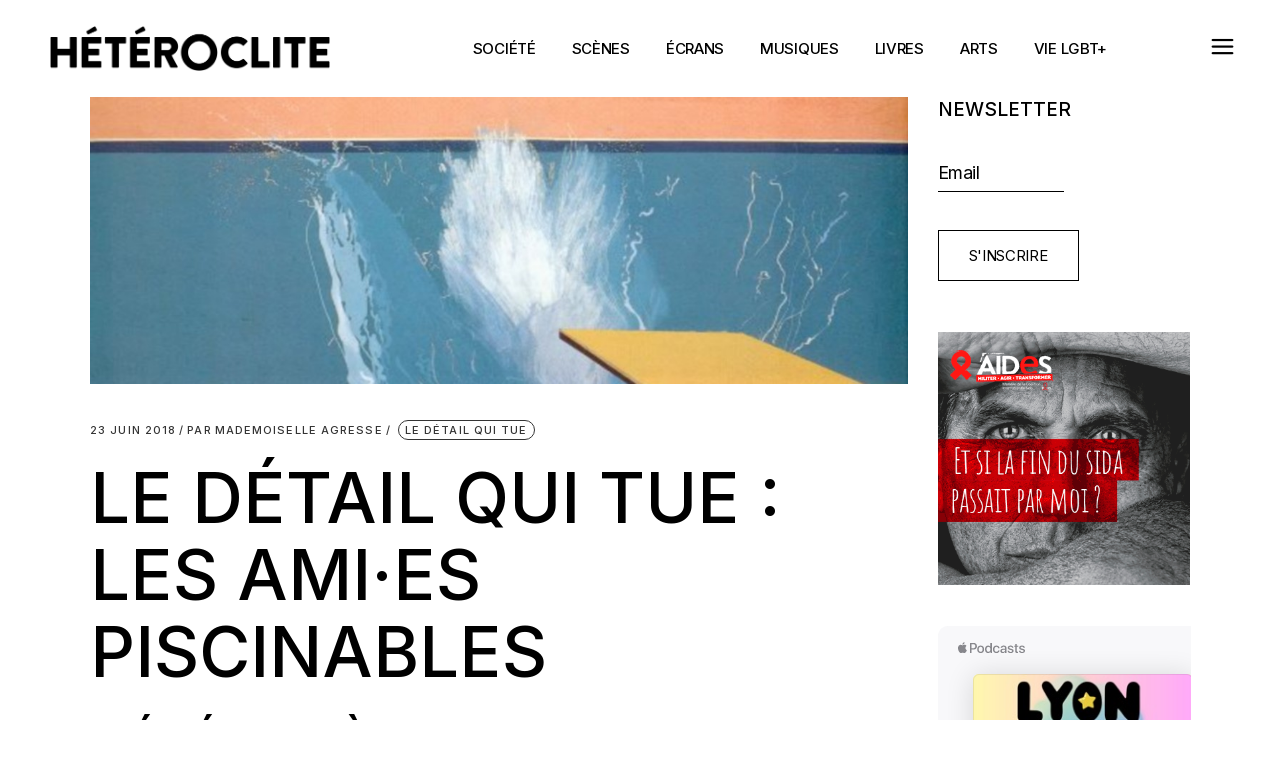

--- FILE ---
content_type: text/html; charset=UTF-8
request_url: https://www.heteroclite.org/2018/06/le-detail-qui-tue-amies-piscinables-52118
body_size: 20864
content:
<!DOCTYPE html>
<html lang="fr-FR">
<head>
	<meta charset="UTF-8">
	<meta name="viewport" content="width=device-width, initial-scale=1, user-scalable=yes">
	<link rel="profile" href="https://gmpg.org/xfn/11">

	<meta name='robots' content='index, follow, max-image-preview:large, max-snippet:-1, max-video-preview:-1' />
				<link rel="pingback" href="https://www.heteroclite.org/xmlrpc.php">
				
	<!-- This site is optimized with the Yoast SEO plugin v19.2 - https://yoast.com/wordpress/plugins/seo/ -->
	<title>Le détail qui tue : les ami·es piscinables - Hétéroclite</title>
	<meta name="description" content="L’été est à nos portes et il est temps de faire le tri dans votre carnet d’adresses et de vérifier si vos ami·es sont «piscinables»." />
	<link rel="canonical" href="https://www.heteroclite.org/2018/06/le-detail-qui-tue-amies-piscinables-52118" />
	<meta property="og:locale" content="fr_FR" />
	<meta property="og:type" content="article" />
	<meta property="og:title" content="Le détail qui tue : les ami·es piscinables - Hétéroclite" />
	<meta property="og:description" content="L’été est à nos portes et il est temps de faire le tri dans votre carnet d’adresses et de vérifier si vos ami·es sont «piscinables»." />
	<meta property="og:url" content="https://www.heteroclite.org/2018/06/le-detail-qui-tue-amies-piscinables-52118" />
	<meta property="og:site_name" content="Hétéroclite" />
	<meta property="article:publisher" content="https://www.facebook.com/H%c3%a9t%c3%a9roclite-182198060403" />
	<meta property="article:published_time" content="2018-06-23T07:00:03+00:00" />
	<meta property="article:modified_time" content="2018-06-09T10:51:18+00:00" />
	<meta property="og:image" content="https://www.heteroclite.org/wp-content/uploads/2018/06/détail-qui-tue-ami·es-piscinables.jpg" />
	<meta property="og:image:width" content="1140" />
	<meta property="og:image:height" content="400" />
	<meta property="og:image:type" content="image/jpeg" />
	<meta name="author" content="Mademoiselle Agresse" />
	<script type="application/ld+json" class="yoast-schema-graph">{"@context":"https://schema.org","@graph":[{"@type":"WebSite","@id":"https://www.heteroclite.org/#website","url":"https://www.heteroclite.org/","name":"Hétéroclite","description":"Le web transpédégouine mais pas que... à Lyon, Grenoble et Saint-Etienne","potentialAction":[{"@type":"SearchAction","target":{"@type":"EntryPoint","urlTemplate":"https://www.heteroclite.org/?s={search_term_string}"},"query-input":"required name=search_term_string"}],"inLanguage":"fr-FR"},{"@type":"ImageObject","inLanguage":"fr-FR","@id":"https://www.heteroclite.org/2018/06/le-detail-qui-tue-amies-piscinables-52118#primaryimage","url":"https://www.heteroclite.org/wp-content/uploads/2018/06/détail-qui-tue-ami·es-piscinables.jpg","contentUrl":"https://www.heteroclite.org/wp-content/uploads/2018/06/détail-qui-tue-ami·es-piscinables.jpg","width":1140,"height":400,"caption":"détail qui tue ami·es piscinables"},{"@type":"WebPage","@id":"https://www.heteroclite.org/2018/06/le-detail-qui-tue-amies-piscinables-52118#webpage","url":"https://www.heteroclite.org/2018/06/le-detail-qui-tue-amies-piscinables-52118","name":"Le détail qui tue : les ami·es piscinables - Hétéroclite","isPartOf":{"@id":"https://www.heteroclite.org/#website"},"primaryImageOfPage":{"@id":"https://www.heteroclite.org/2018/06/le-detail-qui-tue-amies-piscinables-52118#primaryimage"},"datePublished":"2018-06-23T07:00:03+00:00","dateModified":"2018-06-09T10:51:18+00:00","author":{"@id":"https://www.heteroclite.org/#/schema/person/1e2b3a4fd1ed5620f87a0c08100b8b57"},"description":"L’été est à nos portes et il est temps de faire le tri dans votre carnet d’adresses et de vérifier si vos ami·es sont «piscinables».","breadcrumb":{"@id":"https://www.heteroclite.org/2018/06/le-detail-qui-tue-amies-piscinables-52118#breadcrumb"},"inLanguage":"fr-FR","potentialAction":[{"@type":"ReadAction","target":["https://www.heteroclite.org/2018/06/le-detail-qui-tue-amies-piscinables-52118"]}]},{"@type":"BreadcrumbList","@id":"https://www.heteroclite.org/2018/06/le-detail-qui-tue-amies-piscinables-52118#breadcrumb","itemListElement":[{"@type":"ListItem","position":1,"name":"Accueil","item":"https://www.heteroclite.org/"},{"@type":"ListItem","position":2,"name":"Le détail qui tue : les ami·es piscinables"}]},{"@type":"Person","@id":"https://www.heteroclite.org/#/schema/person/1e2b3a4fd1ed5620f87a0c08100b8b57","name":"Mademoiselle Agresse","url":"https://www.heteroclite.org/author/mlleagresse"}]}</script>
	<!-- / Yoast SEO plugin. -->


<link rel='dns-prefetch' href='//www.heteroclite.org' />
<link rel='dns-prefetch' href='//fonts.googleapis.com' />
<link rel='dns-prefetch' href='//s.w.org' />
<link rel="alternate" type="application/rss+xml" title="Hétéroclite &raquo; Flux" href="https://www.heteroclite.org/feed" />
<link rel="alternate" type="application/rss+xml" title="Hétéroclite &raquo; Flux des commentaires" href="https://www.heteroclite.org/comments/feed" />
<link rel="alternate" type="text/calendar" title="Hétéroclite &raquo; Flux iCal" href="https://www.heteroclite.org/evenement-heteroclite/?ical=1" />
<link rel="alternate" type="application/rss+xml" title="Hétéroclite &raquo; Le détail qui tue : les ami·es piscinables Flux des commentaires" href="https://www.heteroclite.org/2018/06/le-detail-qui-tue-amies-piscinables-52118/feed" />
<script type="text/javascript">
window._wpemojiSettings = {"baseUrl":"https:\/\/s.w.org\/images\/core\/emoji\/14.0.0\/72x72\/","ext":".png","svgUrl":"https:\/\/s.w.org\/images\/core\/emoji\/14.0.0\/svg\/","svgExt":".svg","source":{"concatemoji":"https:\/\/www.heteroclite.org\/wp-includes\/js\/wp-emoji-release.min.js?ver=6.0.6"}};
/*! This file is auto-generated */
!function(e,a,t){var n,r,o,i=a.createElement("canvas"),p=i.getContext&&i.getContext("2d");function s(e,t){var a=String.fromCharCode,e=(p.clearRect(0,0,i.width,i.height),p.fillText(a.apply(this,e),0,0),i.toDataURL());return p.clearRect(0,0,i.width,i.height),p.fillText(a.apply(this,t),0,0),e===i.toDataURL()}function c(e){var t=a.createElement("script");t.src=e,t.defer=t.type="text/javascript",a.getElementsByTagName("head")[0].appendChild(t)}for(o=Array("flag","emoji"),t.supports={everything:!0,everythingExceptFlag:!0},r=0;r<o.length;r++)t.supports[o[r]]=function(e){if(!p||!p.fillText)return!1;switch(p.textBaseline="top",p.font="600 32px Arial",e){case"flag":return s([127987,65039,8205,9895,65039],[127987,65039,8203,9895,65039])?!1:!s([55356,56826,55356,56819],[55356,56826,8203,55356,56819])&&!s([55356,57332,56128,56423,56128,56418,56128,56421,56128,56430,56128,56423,56128,56447],[55356,57332,8203,56128,56423,8203,56128,56418,8203,56128,56421,8203,56128,56430,8203,56128,56423,8203,56128,56447]);case"emoji":return!s([129777,127995,8205,129778,127999],[129777,127995,8203,129778,127999])}return!1}(o[r]),t.supports.everything=t.supports.everything&&t.supports[o[r]],"flag"!==o[r]&&(t.supports.everythingExceptFlag=t.supports.everythingExceptFlag&&t.supports[o[r]]);t.supports.everythingExceptFlag=t.supports.everythingExceptFlag&&!t.supports.flag,t.DOMReady=!1,t.readyCallback=function(){t.DOMReady=!0},t.supports.everything||(n=function(){t.readyCallback()},a.addEventListener?(a.addEventListener("DOMContentLoaded",n,!1),e.addEventListener("load",n,!1)):(e.attachEvent("onload",n),a.attachEvent("onreadystatechange",function(){"complete"===a.readyState&&t.readyCallback()})),(e=t.source||{}).concatemoji?c(e.concatemoji):e.wpemoji&&e.twemoji&&(c(e.twemoji),c(e.wpemoji)))}(window,document,window._wpemojiSettings);
</script>
<style type="text/css">
img.wp-smiley,
img.emoji {
	display: inline !important;
	border: none !important;
	box-shadow: none !important;
	height: 1em !important;
	width: 1em !important;
	margin: 0 0.07em !important;
	vertical-align: -0.1em !important;
	background: none !important;
	padding: 0 !important;
}
</style>
	<link rel='stylesheet' id='bootstrap_tab-css'  href='https://www.heteroclite.org/wp-content/plugins/easy-responsive-tabs/assets/css/bootstrap_tab.min.css?ver=6.0.6' type='text/css' media='all' />
<link rel='stylesheet' id='bootstrap_dropdown-css'  href='https://www.heteroclite.org/wp-content/plugins/easy-responsive-tabs/assets/css/bootstrap_dropdown.min.css?ver=6.0.6' type='text/css' media='all' />
<link rel='stylesheet' id='ert_tab_icon_css-css'  href='https://www.heteroclite.org/wp-content/plugins/easy-responsive-tabs/assets/css/res_tab_icon.css?ver=6.0.6' type='text/css' media='all' />
<link rel='stylesheet' id='dripicons-css'  href='https://www.heteroclite.org/wp-content/plugins/henrik-core/inc/icons/dripicons/assets/css/dripicons.min.css?ver=6.0.6' type='text/css' media='all' />
<link rel='stylesheet' id='elegant-icons-css'  href='https://www.heteroclite.org/wp-content/plugins/henrik-core/inc/icons/elegant-icons/assets/css/elegant-icons.min.css?ver=6.0.6' type='text/css' media='all' />
<link rel='stylesheet' id='font-awesome-css'  href='https://www.heteroclite.org/wp-content/plugins/henrik-core/inc/icons/font-awesome/assets/css/all.min.css?ver=6.0.6' type='text/css' media='all' />
<link rel='stylesheet' id='ionicons-css'  href='https://www.heteroclite.org/wp-content/plugins/henrik-core/inc/icons/ionicons/assets/css/ionicons.min.css?ver=6.0.6' type='text/css' media='all' />
<link rel='stylesheet' id='linea-icons-css'  href='https://www.heteroclite.org/wp-content/plugins/henrik-core/inc/icons/linea-icons/assets/css/linea-icons.min.css?ver=6.0.6' type='text/css' media='all' />
<link rel='stylesheet' id='linear-icons-css'  href='https://www.heteroclite.org/wp-content/plugins/henrik-core/inc/icons/linear-icons/assets/css/linear-icons.min.css?ver=6.0.6' type='text/css' media='all' />
<link rel='stylesheet' id='material-icons-css'  href='https://fonts.googleapis.com/icon?family=Material+Icons&#038;ver=6.0.6' type='text/css' media='all' />
<link rel='stylesheet' id='shape-icons-css'  href='https://www.heteroclite.org/wp-content/plugins/henrik-core/inc/icons/shape-icons/assets/css/shape-icons.min.css?ver=6.0.6' type='text/css' media='all' />
<link rel='stylesheet' id='simple-line-icons-css'  href='https://www.heteroclite.org/wp-content/plugins/henrik-core/inc/icons/simple-line-icons/assets/css/simple-line-icons.min.css?ver=6.0.6' type='text/css' media='all' />
<link rel='stylesheet' id='wp-block-library-css'  href='https://www.heteroclite.org/wp-includes/css/dist/block-library/style.min.css?ver=6.0.6' type='text/css' media='all' />
<style id='global-styles-inline-css' type='text/css'>
body{--wp--preset--color--black: #000000;--wp--preset--color--cyan-bluish-gray: #abb8c3;--wp--preset--color--white: #ffffff;--wp--preset--color--pale-pink: #f78da7;--wp--preset--color--vivid-red: #cf2e2e;--wp--preset--color--luminous-vivid-orange: #ff6900;--wp--preset--color--luminous-vivid-amber: #fcb900;--wp--preset--color--light-green-cyan: #7bdcb5;--wp--preset--color--vivid-green-cyan: #00d084;--wp--preset--color--pale-cyan-blue: #8ed1fc;--wp--preset--color--vivid-cyan-blue: #0693e3;--wp--preset--color--vivid-purple: #9b51e0;--wp--preset--gradient--vivid-cyan-blue-to-vivid-purple: linear-gradient(135deg,rgba(6,147,227,1) 0%,rgb(155,81,224) 100%);--wp--preset--gradient--light-green-cyan-to-vivid-green-cyan: linear-gradient(135deg,rgb(122,220,180) 0%,rgb(0,208,130) 100%);--wp--preset--gradient--luminous-vivid-amber-to-luminous-vivid-orange: linear-gradient(135deg,rgba(252,185,0,1) 0%,rgba(255,105,0,1) 100%);--wp--preset--gradient--luminous-vivid-orange-to-vivid-red: linear-gradient(135deg,rgba(255,105,0,1) 0%,rgb(207,46,46) 100%);--wp--preset--gradient--very-light-gray-to-cyan-bluish-gray: linear-gradient(135deg,rgb(238,238,238) 0%,rgb(169,184,195) 100%);--wp--preset--gradient--cool-to-warm-spectrum: linear-gradient(135deg,rgb(74,234,220) 0%,rgb(151,120,209) 20%,rgb(207,42,186) 40%,rgb(238,44,130) 60%,rgb(251,105,98) 80%,rgb(254,248,76) 100%);--wp--preset--gradient--blush-light-purple: linear-gradient(135deg,rgb(255,206,236) 0%,rgb(152,150,240) 100%);--wp--preset--gradient--blush-bordeaux: linear-gradient(135deg,rgb(254,205,165) 0%,rgb(254,45,45) 50%,rgb(107,0,62) 100%);--wp--preset--gradient--luminous-dusk: linear-gradient(135deg,rgb(255,203,112) 0%,rgb(199,81,192) 50%,rgb(65,88,208) 100%);--wp--preset--gradient--pale-ocean: linear-gradient(135deg,rgb(255,245,203) 0%,rgb(182,227,212) 50%,rgb(51,167,181) 100%);--wp--preset--gradient--electric-grass: linear-gradient(135deg,rgb(202,248,128) 0%,rgb(113,206,126) 100%);--wp--preset--gradient--midnight: linear-gradient(135deg,rgb(2,3,129) 0%,rgb(40,116,252) 100%);--wp--preset--duotone--dark-grayscale: url('#wp-duotone-dark-grayscale');--wp--preset--duotone--grayscale: url('#wp-duotone-grayscale');--wp--preset--duotone--purple-yellow: url('#wp-duotone-purple-yellow');--wp--preset--duotone--blue-red: url('#wp-duotone-blue-red');--wp--preset--duotone--midnight: url('#wp-duotone-midnight');--wp--preset--duotone--magenta-yellow: url('#wp-duotone-magenta-yellow');--wp--preset--duotone--purple-green: url('#wp-duotone-purple-green');--wp--preset--duotone--blue-orange: url('#wp-duotone-blue-orange');--wp--preset--font-size--small: 13px;--wp--preset--font-size--medium: 20px;--wp--preset--font-size--large: 36px;--wp--preset--font-size--x-large: 42px;}.has-black-color{color: var(--wp--preset--color--black) !important;}.has-cyan-bluish-gray-color{color: var(--wp--preset--color--cyan-bluish-gray) !important;}.has-white-color{color: var(--wp--preset--color--white) !important;}.has-pale-pink-color{color: var(--wp--preset--color--pale-pink) !important;}.has-vivid-red-color{color: var(--wp--preset--color--vivid-red) !important;}.has-luminous-vivid-orange-color{color: var(--wp--preset--color--luminous-vivid-orange) !important;}.has-luminous-vivid-amber-color{color: var(--wp--preset--color--luminous-vivid-amber) !important;}.has-light-green-cyan-color{color: var(--wp--preset--color--light-green-cyan) !important;}.has-vivid-green-cyan-color{color: var(--wp--preset--color--vivid-green-cyan) !important;}.has-pale-cyan-blue-color{color: var(--wp--preset--color--pale-cyan-blue) !important;}.has-vivid-cyan-blue-color{color: var(--wp--preset--color--vivid-cyan-blue) !important;}.has-vivid-purple-color{color: var(--wp--preset--color--vivid-purple) !important;}.has-black-background-color{background-color: var(--wp--preset--color--black) !important;}.has-cyan-bluish-gray-background-color{background-color: var(--wp--preset--color--cyan-bluish-gray) !important;}.has-white-background-color{background-color: var(--wp--preset--color--white) !important;}.has-pale-pink-background-color{background-color: var(--wp--preset--color--pale-pink) !important;}.has-vivid-red-background-color{background-color: var(--wp--preset--color--vivid-red) !important;}.has-luminous-vivid-orange-background-color{background-color: var(--wp--preset--color--luminous-vivid-orange) !important;}.has-luminous-vivid-amber-background-color{background-color: var(--wp--preset--color--luminous-vivid-amber) !important;}.has-light-green-cyan-background-color{background-color: var(--wp--preset--color--light-green-cyan) !important;}.has-vivid-green-cyan-background-color{background-color: var(--wp--preset--color--vivid-green-cyan) !important;}.has-pale-cyan-blue-background-color{background-color: var(--wp--preset--color--pale-cyan-blue) !important;}.has-vivid-cyan-blue-background-color{background-color: var(--wp--preset--color--vivid-cyan-blue) !important;}.has-vivid-purple-background-color{background-color: var(--wp--preset--color--vivid-purple) !important;}.has-black-border-color{border-color: var(--wp--preset--color--black) !important;}.has-cyan-bluish-gray-border-color{border-color: var(--wp--preset--color--cyan-bluish-gray) !important;}.has-white-border-color{border-color: var(--wp--preset--color--white) !important;}.has-pale-pink-border-color{border-color: var(--wp--preset--color--pale-pink) !important;}.has-vivid-red-border-color{border-color: var(--wp--preset--color--vivid-red) !important;}.has-luminous-vivid-orange-border-color{border-color: var(--wp--preset--color--luminous-vivid-orange) !important;}.has-luminous-vivid-amber-border-color{border-color: var(--wp--preset--color--luminous-vivid-amber) !important;}.has-light-green-cyan-border-color{border-color: var(--wp--preset--color--light-green-cyan) !important;}.has-vivid-green-cyan-border-color{border-color: var(--wp--preset--color--vivid-green-cyan) !important;}.has-pale-cyan-blue-border-color{border-color: var(--wp--preset--color--pale-cyan-blue) !important;}.has-vivid-cyan-blue-border-color{border-color: var(--wp--preset--color--vivid-cyan-blue) !important;}.has-vivid-purple-border-color{border-color: var(--wp--preset--color--vivid-purple) !important;}.has-vivid-cyan-blue-to-vivid-purple-gradient-background{background: var(--wp--preset--gradient--vivid-cyan-blue-to-vivid-purple) !important;}.has-light-green-cyan-to-vivid-green-cyan-gradient-background{background: var(--wp--preset--gradient--light-green-cyan-to-vivid-green-cyan) !important;}.has-luminous-vivid-amber-to-luminous-vivid-orange-gradient-background{background: var(--wp--preset--gradient--luminous-vivid-amber-to-luminous-vivid-orange) !important;}.has-luminous-vivid-orange-to-vivid-red-gradient-background{background: var(--wp--preset--gradient--luminous-vivid-orange-to-vivid-red) !important;}.has-very-light-gray-to-cyan-bluish-gray-gradient-background{background: var(--wp--preset--gradient--very-light-gray-to-cyan-bluish-gray) !important;}.has-cool-to-warm-spectrum-gradient-background{background: var(--wp--preset--gradient--cool-to-warm-spectrum) !important;}.has-blush-light-purple-gradient-background{background: var(--wp--preset--gradient--blush-light-purple) !important;}.has-blush-bordeaux-gradient-background{background: var(--wp--preset--gradient--blush-bordeaux) !important;}.has-luminous-dusk-gradient-background{background: var(--wp--preset--gradient--luminous-dusk) !important;}.has-pale-ocean-gradient-background{background: var(--wp--preset--gradient--pale-ocean) !important;}.has-electric-grass-gradient-background{background: var(--wp--preset--gradient--electric-grass) !important;}.has-midnight-gradient-background{background: var(--wp--preset--gradient--midnight) !important;}.has-small-font-size{font-size: var(--wp--preset--font-size--small) !important;}.has-medium-font-size{font-size: var(--wp--preset--font-size--medium) !important;}.has-large-font-size{font-size: var(--wp--preset--font-size--large) !important;}.has-x-large-font-size{font-size: var(--wp--preset--font-size--x-large) !important;}
</style>
<link rel='stylesheet' id='contact-form-7-css'  href='https://www.heteroclite.org/wp-content/plugins/contact-form-7/includes/css/styles.css?ver=5.7.4' type='text/css' media='all' />
<link rel='stylesheet' id='rs-plugin-settings-css'  href='https://www.heteroclite.org/wp-content/plugins/revslider/public/assets/css/rs6.css?ver=6.4.11' type='text/css' media='all' />
<style id='rs-plugin-settings-inline-css' type='text/css'>
#rs-demo-id {}
</style>
<link rel='stylesheet' id='select2-css'  href='https://www.heteroclite.org/wp-content/plugins/qode-framework/inc/common/assets/plugins/select2/select2.min.css?ver=6.0.6' type='text/css' media='all' />
<link rel='stylesheet' id='henrik-core-dashboard-style-css'  href='https://www.heteroclite.org/wp-content/plugins/henrik-core/inc/core-dashboard/assets/css/core-dashboard.min.css?ver=6.0.6' type='text/css' media='all' />
<link rel='stylesheet' id='perfect-scrollbar-css'  href='https://www.heteroclite.org/wp-content/plugins/henrik-core/assets/plugins/perfect-scrollbar/perfect-scrollbar.css?ver=6.0.6' type='text/css' media='all' />
<link rel='stylesheet' id='swiper-css'  href='https://www.heteroclite.org/wp-content/plugins/elementor/assets/lib/swiper/css/swiper.min.css?ver=5.3.6' type='text/css' media='all' />
<link rel='stylesheet' id='henrik-main-css'  href='https://www.heteroclite.org/wp-content/themes/heteroclite/assets/css/main.min.css?ver=6.0.6' type='text/css' media='all' />
<link rel='stylesheet' id='henrik-core-style-css'  href='https://www.heteroclite.org/wp-content/plugins/henrik-core/assets/css/henrik-core.min.css?ver=6.0.6' type='text/css' media='all' />
<link rel='stylesheet' id='wordpress-popular-posts-css-css'  href='https://www.heteroclite.org/wp-content/plugins/wordpress-popular-posts/assets/css/wpp.css?ver=5.1.0' type='text/css' media='all' />
<link rel='stylesheet' id='henrik-child-style-css'  href='https://www.heteroclite.org/wp-content/themes/heteroclite-child/style.css?ver=6.0.6' type='text/css' media='all' />
<link rel='stylesheet' id='magnific-popup-css'  href='https://www.heteroclite.org/wp-content/themes/heteroclite/assets/plugins/magnific-popup/magnific-popup.css?ver=6.0.6' type='text/css' media='all' />
<link rel='stylesheet' id='henrik-google-fonts-css'  href='https://fonts.googleapis.com/css?family=Inter%3A300%2C400%2C500%2C600%2C700&#038;subset=latin-ext&#038;display=swap&#038;ver=1.0.0' type='text/css' media='all' />
<link rel='stylesheet' id='henrik-style-css'  href='https://www.heteroclite.org/wp-content/themes/heteroclite/style.css?ver=6.0.6' type='text/css' media='all' />
<script type='text/javascript' src='https://www.heteroclite.org/wp-includes/js/jquery/jquery.min.js?ver=3.6.0' id='jquery-core-js'></script>
<script type='text/javascript' src='https://www.heteroclite.org/wp-includes/js/jquery/jquery-migrate.min.js?ver=3.3.2' id='jquery-migrate-js'></script>
<script type='text/javascript' src='https://www.heteroclite.org/wp-content/plugins/revslider/public/assets/js/rbtools.min.js?ver=6.4.8' id='tp-tools-js'></script>
<script type='text/javascript' src='https://www.heteroclite.org/wp-content/plugins/revslider/public/assets/js/rs6.min.js?ver=6.4.11' id='revmin-js'></script>
<script type='text/javascript' id='wpp-js-js-extra'>
/* <![CDATA[ */
var wpp_params = {"sampling_active":"0","sampling_rate":"100","ajax_url":"https:\/\/www.heteroclite.org\/wp-json\/wordpress-popular-posts\/v1\/popular-posts","ID":"52118","token":"0a1396f041","debug":""};
/* ]]> */
</script>
<script type='text/javascript' src='https://www.heteroclite.org/wp-content/plugins/wordpress-popular-posts/assets/js/wpp-5.0.0.min.js?ver=5.1.0' id='wpp-js-js'></script>
<link rel="https://api.w.org/" href="https://www.heteroclite.org/wp-json/" /><link rel="alternate" type="application/json" href="https://www.heteroclite.org/wp-json/wp/v2/posts/52118" /><link rel="EditURI" type="application/rsd+xml" title="RSD" href="https://www.heteroclite.org/xmlrpc.php?rsd" />
<link rel="wlwmanifest" type="application/wlwmanifest+xml" href="https://www.heteroclite.org/wp-includes/wlwmanifest.xml" /> 
<meta name="generator" content="WordPress 6.0.6" />
<link rel='shortlink' href='https://www.heteroclite.org/?p=52118' />
<link rel="alternate" type="application/json+oembed" href="https://www.heteroclite.org/wp-json/oembed/1.0/embed?url=https%3A%2F%2Fwww.heteroclite.org%2F2018%2F06%2Fle-detail-qui-tue-amies-piscinables-52118" />
<link rel="alternate" type="text/xml+oembed" href="https://www.heteroclite.org/wp-json/oembed/1.0/embed?url=https%3A%2F%2Fwww.heteroclite.org%2F2018%2F06%2Fle-detail-qui-tue-amies-piscinables-52118&#038;format=xml" />

		<!-- GA Google Analytics @ https://m0n.co/ga -->
		<script>
			(function(i,s,o,g,r,a,m){i['GoogleAnalyticsObject']=r;i[r]=i[r]||function(){
			(i[r].q=i[r].q||[]).push(arguments)},i[r].l=1*new Date();a=s.createElement(o),
			m=s.getElementsByTagName(o)[0];a.async=1;a.src=g;m.parentNode.insertBefore(a,m)
			})(window,document,'script','https://www.google-analytics.com/analytics.js','ga');
			ga('create', 'UA-1954842-5', 'auto');
			ga('send', 'pageview');
		</script>

	<meta name="tec-api-version" content="v1"><meta name="tec-api-origin" content="https://www.heteroclite.org"><link rel="alternate" href="https://www.heteroclite.org/wp-json/tribe/events/v1/" />
<script type="text/javascript">
var googletag = googletag || {};
  googletag.cmd = googletag.cmd || [];
  (function() {
  var gads = document.createElement('script');
  gads.async = true;
  gads.type = 'text/javascript';
  var useSSL = 'https:' == document.location.protocol;
  gads.src = (useSSL ? 'https:' : 'http:') + 
  '//www.googletagservices.com/tag/js/gpt.js';
  var node = document.getElementsByTagName('script')[0];
  node.parentNode.insertBefore(gads, node);

  var src = (useSSL ? 'https:' : 'http:') +
'//www.googletagservices.com/tag/js/gpt_mobile.js';
document.write('<scr' + 'ipt src="' + src + '"></scr' + 'ipt>');
  })();
</script>
<meta name="generator" content="Elementor 3.11.2; features: e_dom_optimization, e_optimized_assets_loading, e_optimized_css_loading, a11y_improvements, additional_custom_breakpoints; settings: css_print_method-external, google_font-enabled, font_display-auto">
<style type="text/css">.broken_link, a.broken_link {
	text-decoration: line-through;
}</style><meta name="generator" content="Powered by Slider Revolution 6.4.11 - responsive, Mobile-Friendly Slider Plugin for WordPress with comfortable drag and drop interface." />
<link rel="icon" href="https://www.heteroclite.org/wp-content/uploads/2022/06/cropped-Logo-Hétéroclite_Page_100-32x32.png" sizes="32x32" />
<link rel="icon" href="https://www.heteroclite.org/wp-content/uploads/2022/06/cropped-Logo-Hétéroclite_Page_100-192x192.png" sizes="192x192" />
<link rel="apple-touch-icon" href="https://www.heteroclite.org/wp-content/uploads/2022/06/cropped-Logo-Hétéroclite_Page_100-180x180.png" />
<meta name="msapplication-TileImage" content="https://www.heteroclite.org/wp-content/uploads/2022/06/cropped-Logo-Hétéroclite_Page_100-270x270.png" />
<script type="text/javascript">function setREVStartSize(e){
			//window.requestAnimationFrame(function() {				 
				window.RSIW = window.RSIW===undefined ? window.innerWidth : window.RSIW;	
				window.RSIH = window.RSIH===undefined ? window.innerHeight : window.RSIH;	
				try {								
					var pw = document.getElementById(e.c).parentNode.offsetWidth,
						newh;
					pw = pw===0 || isNaN(pw) ? window.RSIW : pw;
					e.tabw = e.tabw===undefined ? 0 : parseInt(e.tabw);
					e.thumbw = e.thumbw===undefined ? 0 : parseInt(e.thumbw);
					e.tabh = e.tabh===undefined ? 0 : parseInt(e.tabh);
					e.thumbh = e.thumbh===undefined ? 0 : parseInt(e.thumbh);
					e.tabhide = e.tabhide===undefined ? 0 : parseInt(e.tabhide);
					e.thumbhide = e.thumbhide===undefined ? 0 : parseInt(e.thumbhide);
					e.mh = e.mh===undefined || e.mh=="" || e.mh==="auto" ? 0 : parseInt(e.mh,0);		
					if(e.layout==="fullscreen" || e.l==="fullscreen") 						
						newh = Math.max(e.mh,window.RSIH);					
					else{					
						e.gw = Array.isArray(e.gw) ? e.gw : [e.gw];
						for (var i in e.rl) if (e.gw[i]===undefined || e.gw[i]===0) e.gw[i] = e.gw[i-1];					
						e.gh = e.el===undefined || e.el==="" || (Array.isArray(e.el) && e.el.length==0)? e.gh : e.el;
						e.gh = Array.isArray(e.gh) ? e.gh : [e.gh];
						for (var i in e.rl) if (e.gh[i]===undefined || e.gh[i]===0) e.gh[i] = e.gh[i-1];
											
						var nl = new Array(e.rl.length),
							ix = 0,						
							sl;					
						e.tabw = e.tabhide>=pw ? 0 : e.tabw;
						e.thumbw = e.thumbhide>=pw ? 0 : e.thumbw;
						e.tabh = e.tabhide>=pw ? 0 : e.tabh;
						e.thumbh = e.thumbhide>=pw ? 0 : e.thumbh;					
						for (var i in e.rl) nl[i] = e.rl[i]<window.RSIW ? 0 : e.rl[i];
						sl = nl[0];									
						for (var i in nl) if (sl>nl[i] && nl[i]>0) { sl = nl[i]; ix=i;}															
						var m = pw>(e.gw[ix]+e.tabw+e.thumbw) ? 1 : (pw-(e.tabw+e.thumbw)) / (e.gw[ix]);					
						newh =  (e.gh[ix] * m) + (e.tabh + e.thumbh);
					}				
					if(window.rs_init_css===undefined) window.rs_init_css = document.head.appendChild(document.createElement("style"));					
					document.getElementById(e.c).height = newh+"px";
					window.rs_init_css.innerHTML += "#"+e.c+"_wrapper { height: "+newh+"px }";				
				} catch(e){
					console.log("Failure at Presize of Slider:" + e)
				}					   
			//});
		  };</script>
</head>
<body class="post-template-default single single-post postid-52118 single-format-standard qode-framework-1.1.5 tribe-no-js qodef-back-to-top--enabled  qodef-header--standard qodef-header-appearance--sticky qodef-mobile-header--standard qodef-mobile-header-appearance--sticky qodef-drop-down-second--full-width qodef-drop-down-second--default henrik-core-1.0 heteroclite-child-1.0 heteroclite-1.0 qodef-content-grid-1300 qodef-header-standard--center qodef-search--covers-header elementor-default elementor-kit-64937" itemscope itemtype="https://schema.org/WebPage">
	<svg xmlns="http://www.w3.org/2000/svg" viewBox="0 0 0 0" width="0" height="0" focusable="false" role="none" style="visibility: hidden; position: absolute; left: -9999px; overflow: hidden;" ><defs><filter id="wp-duotone-dark-grayscale"><feColorMatrix color-interpolation-filters="sRGB" type="matrix" values=" .299 .587 .114 0 0 .299 .587 .114 0 0 .299 .587 .114 0 0 .299 .587 .114 0 0 " /><feComponentTransfer color-interpolation-filters="sRGB" ><feFuncR type="table" tableValues="0 0.49803921568627" /><feFuncG type="table" tableValues="0 0.49803921568627" /><feFuncB type="table" tableValues="0 0.49803921568627" /><feFuncA type="table" tableValues="1 1" /></feComponentTransfer><feComposite in2="SourceGraphic" operator="in" /></filter></defs></svg><svg xmlns="http://www.w3.org/2000/svg" viewBox="0 0 0 0" width="0" height="0" focusable="false" role="none" style="visibility: hidden; position: absolute; left: -9999px; overflow: hidden;" ><defs><filter id="wp-duotone-grayscale"><feColorMatrix color-interpolation-filters="sRGB" type="matrix" values=" .299 .587 .114 0 0 .299 .587 .114 0 0 .299 .587 .114 0 0 .299 .587 .114 0 0 " /><feComponentTransfer color-interpolation-filters="sRGB" ><feFuncR type="table" tableValues="0 1" /><feFuncG type="table" tableValues="0 1" /><feFuncB type="table" tableValues="0 1" /><feFuncA type="table" tableValues="1 1" /></feComponentTransfer><feComposite in2="SourceGraphic" operator="in" /></filter></defs></svg><svg xmlns="http://www.w3.org/2000/svg" viewBox="0 0 0 0" width="0" height="0" focusable="false" role="none" style="visibility: hidden; position: absolute; left: -9999px; overflow: hidden;" ><defs><filter id="wp-duotone-purple-yellow"><feColorMatrix color-interpolation-filters="sRGB" type="matrix" values=" .299 .587 .114 0 0 .299 .587 .114 0 0 .299 .587 .114 0 0 .299 .587 .114 0 0 " /><feComponentTransfer color-interpolation-filters="sRGB" ><feFuncR type="table" tableValues="0.54901960784314 0.98823529411765" /><feFuncG type="table" tableValues="0 1" /><feFuncB type="table" tableValues="0.71764705882353 0.25490196078431" /><feFuncA type="table" tableValues="1 1" /></feComponentTransfer><feComposite in2="SourceGraphic" operator="in" /></filter></defs></svg><svg xmlns="http://www.w3.org/2000/svg" viewBox="0 0 0 0" width="0" height="0" focusable="false" role="none" style="visibility: hidden; position: absolute; left: -9999px; overflow: hidden;" ><defs><filter id="wp-duotone-blue-red"><feColorMatrix color-interpolation-filters="sRGB" type="matrix" values=" .299 .587 .114 0 0 .299 .587 .114 0 0 .299 .587 .114 0 0 .299 .587 .114 0 0 " /><feComponentTransfer color-interpolation-filters="sRGB" ><feFuncR type="table" tableValues="0 1" /><feFuncG type="table" tableValues="0 0.27843137254902" /><feFuncB type="table" tableValues="0.5921568627451 0.27843137254902" /><feFuncA type="table" tableValues="1 1" /></feComponentTransfer><feComposite in2="SourceGraphic" operator="in" /></filter></defs></svg><svg xmlns="http://www.w3.org/2000/svg" viewBox="0 0 0 0" width="0" height="0" focusable="false" role="none" style="visibility: hidden; position: absolute; left: -9999px; overflow: hidden;" ><defs><filter id="wp-duotone-midnight"><feColorMatrix color-interpolation-filters="sRGB" type="matrix" values=" .299 .587 .114 0 0 .299 .587 .114 0 0 .299 .587 .114 0 0 .299 .587 .114 0 0 " /><feComponentTransfer color-interpolation-filters="sRGB" ><feFuncR type="table" tableValues="0 0" /><feFuncG type="table" tableValues="0 0.64705882352941" /><feFuncB type="table" tableValues="0 1" /><feFuncA type="table" tableValues="1 1" /></feComponentTransfer><feComposite in2="SourceGraphic" operator="in" /></filter></defs></svg><svg xmlns="http://www.w3.org/2000/svg" viewBox="0 0 0 0" width="0" height="0" focusable="false" role="none" style="visibility: hidden; position: absolute; left: -9999px; overflow: hidden;" ><defs><filter id="wp-duotone-magenta-yellow"><feColorMatrix color-interpolation-filters="sRGB" type="matrix" values=" .299 .587 .114 0 0 .299 .587 .114 0 0 .299 .587 .114 0 0 .299 .587 .114 0 0 " /><feComponentTransfer color-interpolation-filters="sRGB" ><feFuncR type="table" tableValues="0.78039215686275 1" /><feFuncG type="table" tableValues="0 0.94901960784314" /><feFuncB type="table" tableValues="0.35294117647059 0.47058823529412" /><feFuncA type="table" tableValues="1 1" /></feComponentTransfer><feComposite in2="SourceGraphic" operator="in" /></filter></defs></svg><svg xmlns="http://www.w3.org/2000/svg" viewBox="0 0 0 0" width="0" height="0" focusable="false" role="none" style="visibility: hidden; position: absolute; left: -9999px; overflow: hidden;" ><defs><filter id="wp-duotone-purple-green"><feColorMatrix color-interpolation-filters="sRGB" type="matrix" values=" .299 .587 .114 0 0 .299 .587 .114 0 0 .299 .587 .114 0 0 .299 .587 .114 0 0 " /><feComponentTransfer color-interpolation-filters="sRGB" ><feFuncR type="table" tableValues="0.65098039215686 0.40392156862745" /><feFuncG type="table" tableValues="0 1" /><feFuncB type="table" tableValues="0.44705882352941 0.4" /><feFuncA type="table" tableValues="1 1" /></feComponentTransfer><feComposite in2="SourceGraphic" operator="in" /></filter></defs></svg><svg xmlns="http://www.w3.org/2000/svg" viewBox="0 0 0 0" width="0" height="0" focusable="false" role="none" style="visibility: hidden; position: absolute; left: -9999px; overflow: hidden;" ><defs><filter id="wp-duotone-blue-orange"><feColorMatrix color-interpolation-filters="sRGB" type="matrix" values=" .299 .587 .114 0 0 .299 .587 .114 0 0 .299 .587 .114 0 0 .299 .587 .114 0 0 " /><feComponentTransfer color-interpolation-filters="sRGB" ><feFuncR type="table" tableValues="0.098039215686275 1" /><feFuncG type="table" tableValues="0 0.66274509803922" /><feFuncB type="table" tableValues="0.84705882352941 0.41960784313725" /><feFuncA type="table" tableValues="1 1" /></feComponentTransfer><feComposite in2="SourceGraphic" operator="in" /></filter></defs></svg><a class="skip-link screen-reader-text" href="#qodef-page-content">Skip to the content</a>	<div id="qodef-page-wrapper" class="">
		<header id="qodef-page-header"  role="banner">
		<div id="qodef-page-header-inner" class="">
		<div class="qodef-header-wrapper">
	<div class="qodef-header-logo">
		
<a itemprop="url" class="qodef-header-logo-link qodef-height--set" href="https://www.heteroclite.org/" style="height:65px;padding:10px" rel="home">
	<img width="1200" height="193" src="https://www.heteroclite.org/wp-content/uploads/2022/07/logo-heteroclite-ligne.png" class="qodef-header-logo-image qodef--main" alt="logo main" itemprop="image" srcset="https://www.heteroclite.org/wp-content/uploads/2022/07/logo-heteroclite-ligne.png 1200w, https://www.heteroclite.org/wp-content/uploads/2022/07/logo-heteroclite-ligne-300x48.png 300w, https://www.heteroclite.org/wp-content/uploads/2022/07/logo-heteroclite-ligne-1024x165.png 1024w, https://www.heteroclite.org/wp-content/uploads/2022/07/logo-heteroclite-ligne-768x124.png 768w" sizes="(max-width: 1200px) 100vw, 1200px" /><img width="1200" height="193" src="https://www.heteroclite.org/wp-content/uploads/2022/07/logo-heteroclite-ligne.png" class="qodef-header-logo-image qodef--dark" alt="logo dark" itemprop="image" srcset="https://www.heteroclite.org/wp-content/uploads/2022/07/logo-heteroclite-ligne.png 1200w, https://www.heteroclite.org/wp-content/uploads/2022/07/logo-heteroclite-ligne-300x48.png 300w, https://www.heteroclite.org/wp-content/uploads/2022/07/logo-heteroclite-ligne-1024x165.png 1024w, https://www.heteroclite.org/wp-content/uploads/2022/07/logo-heteroclite-ligne-768x124.png 768w" sizes="(max-width: 1200px) 100vw, 1200px" /><img width="1200" height="193" src="https://www.heteroclite.org/wp-content/uploads/2022/07/logo-heteroclite-ligne.png" class="qodef-header-logo-image qodef--light" alt="logo light" itemprop="image" srcset="https://www.heteroclite.org/wp-content/uploads/2022/07/logo-heteroclite-ligne.png 1200w, https://www.heteroclite.org/wp-content/uploads/2022/07/logo-heteroclite-ligne-300x48.png 300w, https://www.heteroclite.org/wp-content/uploads/2022/07/logo-heteroclite-ligne-1024x165.png 1024w, https://www.heteroclite.org/wp-content/uploads/2022/07/logo-heteroclite-ligne-768x124.png 768w" sizes="(max-width: 1200px) 100vw, 1200px" /></a>
	</div>
		<nav class="qodef-header-navigation" role="navigation" aria-label="Top Menu">
		<ul id="menu-standard-menu-1" class="menu"><li class="menu-item menu-item-type-taxonomy menu-item-object-category menu-item-65453"><a href="https://www.heteroclite.org/category/societe"><span class="qodef-menu-item-text">Société</span></a></li>
<li class="menu-item menu-item-type-taxonomy menu-item-object-category menu-item-65454"><a href="https://www.heteroclite.org/category/culture-theatre"><span class="qodef-menu-item-text">Scènes</span></a></li>
<li class="menu-item menu-item-type-taxonomy menu-item-object-category menu-item-65570"><a href="https://www.heteroclite.org/category/ecrans"><span class="qodef-menu-item-text">Écrans</span></a></li>
<li class="menu-item menu-item-type-taxonomy menu-item-object-category menu-item-65456"><a href="https://www.heteroclite.org/category/culture-musique"><span class="qodef-menu-item-text">Musiques</span></a></li>
<li class="menu-item menu-item-type-taxonomy menu-item-object-category menu-item-65457"><a href="https://www.heteroclite.org/category/culture-live"><span class="qodef-menu-item-text">Livres</span></a></li>
<li class="menu-item menu-item-type-taxonomy menu-item-object-category menu-item-65458"><a href="https://www.heteroclite.org/category/culture-expositions"><span class="qodef-menu-item-text">Arts</span></a></li>
<li class="menu-item menu-item-type-taxonomy menu-item-object-category menu-item-65460"><a href="https://www.heteroclite.org/category/associations"><span class="qodef-menu-item-text">Vie LGBT+</span></a></li>
</ul>	</nav>
	<div class="qodef-widget-holder qodef--one">
		<div id="henrik_core_side_area_opener-2" class="widget widget_henrik_core_side_area_opener qodef-header-widget-area-one" data-area="header-widget-one"><a href="javascript:void(0)"  class="qodef-opener-icon qodef-m qodef-source--icon-pack qodef-side-area-opener"  >
		 <span class="qodef-side-area-label">Info</span> 	<span class="qodef-m-icon qodef--open">
		<span class="qodef-icon-elegant-icons icon_menu" ></span>	</span>
		</a>
</div>	</div>
</div>
	</div>
	<div class="qodef-header-sticky qodef-custom-header-layout qodef-appearance--down">
	<div class="qodef-header-sticky-inner ">
		
<a itemprop="url" class="qodef-header-logo-link qodef-height--set" href="https://www.heteroclite.org/" style="height:65px;padding:10px" rel="home">
	<img width="1200" height="193" src="https://www.heteroclite.org/wp-content/uploads/2022/07/logo-heteroclite-ligne.png" class="qodef-header-logo-image qodef--main" alt="logo main" itemprop="image" srcset="https://www.heteroclite.org/wp-content/uploads/2022/07/logo-heteroclite-ligne.png 1200w, https://www.heteroclite.org/wp-content/uploads/2022/07/logo-heteroclite-ligne-300x48.png 300w, https://www.heteroclite.org/wp-content/uploads/2022/07/logo-heteroclite-ligne-1024x165.png 1024w, https://www.heteroclite.org/wp-content/uploads/2022/07/logo-heteroclite-ligne-768x124.png 768w" sizes="(max-width: 1200px) 100vw, 1200px" /></a>
	<nav class="qodef-header-navigation" role="navigation" aria-label="Top Menu">
		<ul id="menu-standard-menu-2" class="menu"><li class="menu-item menu-item-type-taxonomy menu-item-object-category menu-item-65453"><a href="https://www.heteroclite.org/category/societe"><span class="qodef-menu-item-text">Société</span></a></li>
<li class="menu-item menu-item-type-taxonomy menu-item-object-category menu-item-65454"><a href="https://www.heteroclite.org/category/culture-theatre"><span class="qodef-menu-item-text">Scènes</span></a></li>
<li class="menu-item menu-item-type-taxonomy menu-item-object-category menu-item-65570"><a href="https://www.heteroclite.org/category/ecrans"><span class="qodef-menu-item-text">Écrans</span></a></li>
<li class="menu-item menu-item-type-taxonomy menu-item-object-category menu-item-65456"><a href="https://www.heteroclite.org/category/culture-musique"><span class="qodef-menu-item-text">Musiques</span></a></li>
<li class="menu-item menu-item-type-taxonomy menu-item-object-category menu-item-65457"><a href="https://www.heteroclite.org/category/culture-live"><span class="qodef-menu-item-text">Livres</span></a></li>
<li class="menu-item menu-item-type-taxonomy menu-item-object-category menu-item-65458"><a href="https://www.heteroclite.org/category/culture-expositions"><span class="qodef-menu-item-text">Arts</span></a></li>
<li class="menu-item menu-item-type-taxonomy menu-item-object-category menu-item-65460"><a href="https://www.heteroclite.org/category/associations"><span class="qodef-menu-item-text">Vie LGBT+</span></a></li>
</ul>	</nav>
			<div class="qodef-widget-holder qodef--one">
					<div class="qodef-widget-holder qodef--one">
		<div id="text-7" class="widget widget_text qodef-sticky-right">			<div class="textwidget"></div>
		</div>	</div>
			</div>
				</div>
</div>
</header>
<header id="qodef-page-mobile-header" role="banner">
		<div id="qodef-page-mobile-header-inner" class="">
		<a itemprop="url" class="qodef-mobile-header-logo-link qodef-height--set" href="https://www.heteroclite.org/" style="height:65px;padding:10px" rel="home">
	<img width="1200" height="193" src="https://www.heteroclite.org/wp-content/uploads/2022/07/logo-heteroclite-ligne.png" class="qodef-header-logo-image qodef--main" alt="logo main" itemprop="image" srcset="https://www.heteroclite.org/wp-content/uploads/2022/07/logo-heteroclite-ligne.png 1200w, https://www.heteroclite.org/wp-content/uploads/2022/07/logo-heteroclite-ligne-300x48.png 300w, https://www.heteroclite.org/wp-content/uploads/2022/07/logo-heteroclite-ligne-1024x165.png 1024w, https://www.heteroclite.org/wp-content/uploads/2022/07/logo-heteroclite-ligne-768x124.png 768w" sizes="(max-width: 1200px) 100vw, 1200px" /></a>
<a href="javascript:void(0)"  class="qodef-opener-icon qodef-m qodef-source--predefined qodef-mobile-header-opener"  >
			<span class="qodef-m-icon qodef--open">
		<span class="qodef-m-lines"><span class="qodef-m-line qodef--1"></span><span class="qodef-m-line qodef--2"></span></span>	</span>
			<span class="qodef-m-icon qodef--close">
			<span class="qodef-m-lines"><span class="qodef-m-line qodef--1"></span><span class="qodef-m-line qodef--2"></span></span>		</span>
		</a>
	<nav class="qodef-mobile-header-navigation" role="navigation" aria-label="Mobile Menu">
		<ul id="menu-standard-menu-4" class="qodef-content-grid"><li class="menu-item menu-item-type-taxonomy menu-item-object-category menu-item-65453"><a href="https://www.heteroclite.org/category/societe"><span class="qodef-menu-item-text">Société</span></a></li>
<li class="menu-item menu-item-type-taxonomy menu-item-object-category menu-item-65454"><a href="https://www.heteroclite.org/category/culture-theatre"><span class="qodef-menu-item-text">Scènes</span></a></li>
<li class="menu-item menu-item-type-taxonomy menu-item-object-category menu-item-65570"><a href="https://www.heteroclite.org/category/ecrans"><span class="qodef-menu-item-text">Écrans</span></a></li>
<li class="menu-item menu-item-type-taxonomy menu-item-object-category menu-item-65456"><a href="https://www.heteroclite.org/category/culture-musique"><span class="qodef-menu-item-text">Musiques</span></a></li>
<li class="menu-item menu-item-type-taxonomy menu-item-object-category menu-item-65457"><a href="https://www.heteroclite.org/category/culture-live"><span class="qodef-menu-item-text">Livres</span></a></li>
<li class="menu-item menu-item-type-taxonomy menu-item-object-category menu-item-65458"><a href="https://www.heteroclite.org/category/culture-expositions"><span class="qodef-menu-item-text">Arts</span></a></li>
<li class="menu-item menu-item-type-taxonomy menu-item-object-category menu-item-65460"><a href="https://www.heteroclite.org/category/associations"><span class="qodef-menu-item-text">Vie LGBT+</span></a></li>
</ul>	</nav>
	</div>
	</header>
		<div id="qodef-page-outer">
						<div id="qodef-page-inner" class="qodef-content-grid">

				 
<main id="qodef-page-content" class="qodef-grid qodef-layout--template ">
	<div class="qodef-grid-inner clear">
		<div class="qodef-grid-item qodef-page-content-section qodef-col--9">
		<div class="qodef-blog qodef-m qodef--single">
		<article class="qodef-blog-item qodef-e post-52118 post type-post status-publish format-standard has-post-thumbnail hentry category-le-detail-qui-tue">
	<div class="qodef-e-inner">
		<div class="qodef-e-media">
		<div class="qodef-e-media-image">
					<img width="1140" height="400" src="https://www.heteroclite.org/wp-content/uploads/2018/06/détail-qui-tue-ami·es-piscinables.jpg" class="attachment-full size-full wp-post-image" alt="détail qui tue ami·es piscinables" srcset="https://www.heteroclite.org/wp-content/uploads/2018/06/détail-qui-tue-ami·es-piscinables.jpg 1140w, https://www.heteroclite.org/wp-content/uploads/2018/06/détail-qui-tue-ami·es-piscinables-300x105.jpg 300w, https://www.heteroclite.org/wp-content/uploads/2018/06/détail-qui-tue-ami·es-piscinables-768x269.jpg 768w, https://www.heteroclite.org/wp-content/uploads/2018/06/détail-qui-tue-ami·es-piscinables-1024x359.jpg 1024w" sizes="(max-width: 1140px) 100vw, 1140px" />					</div>
</div>
		<div class="qodef-e-content">
			<div class="qodef-e-top-holder">
				<div class="qodef-e-info">
					<a itemprop="dateCreated" href="https://www.heteroclite.org/2018/06" class="qodef-e-info-date published updated">
	23 juin 2018</a><div class="qodef-info-separator-end qodef-date-separator"></div><a itemprop="author" href="https://www.heteroclite.org/author/mlleagresse" class="qodef-e-info-author">
	<span class="qodef-author-label">
		Par 	</span>
	Mademoiselle Agresse</a><div class="qodef-info-separator-end"></div><div class="qodef-e-info-item qodef-e-info-category">
	<a href="https://www.heteroclite.org/category/heteroclite/le-detail-qui-tue" rel="tag">Le détail qui tue</a></div>
<div class="qodef-info-separator-end"></div>
					</div>
			</div>
			<div class="qodef-e-text">
				<h1 itemprop="name" class="qodef-e-title entry-title">
			Le détail qui tue : les ami·es piscinables	</h1>
<h2>L’été est à nos portes – ou, du moins, ne devrait plus tarder – et il est temps de faire le tri dans votre carnet d’adresses et de vérifier si vos ami·es sont «piscinables». Par ce terme barbare, on entend ami·es ayant une piscine ou ayant accès à une piscine.</h2>
<p>Pour ce faire, tous les moyens sont permis&nbsp;: on ausculte <a href="https://www.instagram.com/explore/tags/piscine/?hl=fr">les <em>stories</em>&nbsp;et les posts Instagram</a>, on épluche les historiques Facebook et on tend l’oreille pendant les apéros. Attention aux erreurs de débutant·es&nbsp;: une piscine à Tassin-la-Demi-Lune ou à Saint-Ismier, ce n’est pas la même chose qu’une piscine à Brégnier ou à Saint-Georges d’Orques (dégainez Google Map, c’est fait pour ça&nbsp;!). Une fois vos contacts piscinables classés par zone géographique et type de bassins (une piscine semi-enterrée ne peut rivaliser face à un large perpendiculaire carrelé avec soin), vous saurez vers qui porter votre attention et qui peut être délaissé·e jusqu’à la rentrée.</p>
<p>&nbsp;</p>
<p>Illustration : <em>A Bigger Splash</em> (1967) de David Hockney</p>
			</div>
			<div class="qodef-e-bottom-holder">
				<div class="qodef-e-left qodef-e-info">
					<div class="qodef-e-share-holder">
							<div class="qodef-e-info-item qodef-info--social-share">
		<div class="qodef-shortcode qodef-m  qodef-social-share clear qodef-layout--dropdown qodef-dropdown--right">	<a class="qodef-social-share-dropdown-opener" href="javascript:void(0)">		<span class="qodef-social-title">Partager</span>		<span class="qodef-dropdown-opener-icon">			<svg xmlns="http://www.w3.org/2000/svg" width="14.994" height="16.225" viewBox="0 0 14.994 16.225">                <g transform="translate(0.56 0.56)">				    <circle cx="1.902" cy="1.902" r="1.902" transform="translate(-0.001 5.706)" fill="none" stroke="#000" stroke-linecap="round" stroke-linejoin="round" stroke-width="1.119"/>				    <circle cx="1.902" cy="1.902" r="1.902" transform="translate(10.069 0)" fill="none" stroke="#000" stroke-linecap="round" stroke-linejoin="round" stroke-width="1.119"/>				    <circle cx="1.902" cy="1.902" r="1.902" transform="translate(10.069 11.301)" fill="none" stroke="#000" stroke-linecap="round" stroke-linejoin="round" stroke-width="1.119"/>				    <line x2="6.713" y2="3.804" transform="translate(3.58 8.504)" fill="none" stroke="#000" stroke-linecap="round" stroke-linejoin="round" stroke-width="1.119"/>				    <line x1="6.713" y2="3.804" transform="translate(3.58 2.909)" fill="none" stroke="#000" stroke-linecap="round" stroke-linejoin="round" stroke-width="1.119"/>			  </g>			</svg>		</span>	</a>	<div class="qodef-social-share-dropdown">		<ul class="qodef-shortcode-list">			<li class="qodef-facebook-share">	<a itemprop="url" class="qodef-share-link" href="#" onclick="window.open(&#039;https://www.facebook.com/sharer.php?u=https%3A%2F%2Fwww.heteroclite.org%2F2018%2F06%2Fle-detail-qui-tue-amies-piscinables-52118&#039;, &#039;sharer&#039;, &#039;toolbar=0,status=0,width=620,height=280&#039;);">					<span class="qodef-icon-font-awesome fab fa-facebook-f qodef-social-network-icon"></span>			</a></li><li class="qodef-twitter-share">	<a itemprop="url" class="qodef-share-link" href="#" onclick="window.open(&#039;https://twitter.com/intent/tweet?text=L%E2%80%99%C3%A9t%C3%A9+est+%C3%A0+nos+portes+%E2%80%93+ou%2C+du+moins%2C+ne+devrait+plus+tarder+%E2%80%93+et+il+est+temps+de+faire+le+tri++via+%40heteroclite_https://www.heteroclite.org/2018/06/le-detail-qui-tue-amies-piscinables-52118&#039;, &#039;popupwindow&#039;, &#039;scrollbars=yes,width=800,height=400&#039;);">					<span class="qodef-icon-font-awesome fab fa-twitter qodef-social-network-icon"></span>			</a></li><li class="qodef-linkedin-share">	<a itemprop="url" class="qodef-share-link" href="#" onclick="popUp=window.open(&#039;https://linkedin.com/shareArticle?mini=true&amp;url=https%3A%2F%2Fwww.heteroclite.org%2F2018%2F06%2Fle-detail-qui-tue-amies-piscinables-52118&amp;title=Le+d%C3%A9tail+qui+tue+%3A+les+ami%C2%B7es+piscinables&#039;, &#039;popupwindow&#039;, &#039;scrollbars=yes,width=800,height=400&#039;);popUp.focus();return false;">					<span class="qodef-icon-font-awesome fab fa-linkedin-in qodef-social-network-icon"></span>			</a></li>		</ul>	</div></div>	</div>
					</div>
				</div>
				<div class="qodef-e-right qodef-e-info">
									</div>
			</div>
		</div>
	</div>
</article>
<div id="qodef-page-comments">
			<div id="qodef-page-comments-form">
			<div id="respond" class="comment-respond">
		<h3 id="reply-title" class="comment-reply-title">Poster un commentaire <small><a rel="nofollow" id="cancel-comment-reply-link" href="/2018/06/le-detail-qui-tue-amies-piscinables-52118#respond" style="display:none;">Annuler la réponse</a></small></h3><form action="https://www.heteroclite.org/wp-comments-post.php" method="post" id="commentform" class="qodef-comment-form"><p class="comment-notes"><span id="email-notes">Votre adresse e-mail ne sera pas publiée.</span> <span class="required-field-message" aria-hidden="true">Les champs obligatoires sont indiqués avec <span class="required" aria-hidden="true">*</span></span></p><p class="comment-form-comment">
                                    <textarea id="comment" name="comment" placeholder="Votre commentaire" cols="45" rows="4" maxlength="65525" required="required"></textarea>
                                    </p><div class="qodef-grid qodef-layout--columns"><div class="qodef-grid-inner"><div class="qodef-grid-item"><p class="comment-form-author">
                            <input id="author" name="author" placeholder="Votre nom *" type="text" value="" size="30" maxlength="245"  required="required" />
                            </p></div>
<div class="qodef-grid-item"><p class="comment-form-email">
                            <input id="email" name="email" placeholder="Votre adresse mail *" type="text" value="" size="30" maxlength="100" aria-describedby="email-notes"  required="required" />
                            </p></div></div></div>
<p class="comment-form-url">
                            <input id="url" name="url" placeholder="Site" type="text" value="" size="30" maxlength="200" />
                            </p>
<p class="comment-form-cookies-consent"><input id="wp-comment-cookies-consent" name="wp-comment-cookies-consent" type="checkbox" value="yes" /> <label for="wp-comment-cookies-consent">Enregistrer mon nom, mon e-mail et mon site dans le navigateur pour mon prochain commentaire.</label></p>
<p class="form-submit"><button name="submit" type="submit" id="submit" class="qodef-button qodef-layout--outlined" value="Soumettre"><span class="qodef-m-text">Soumettre</span></button> <input type='hidden' name='comment_post_ID' value='52118' id='comment_post_ID' />
<input type='hidden' name='comment_parent' id='comment_parent' value='0' />
</p><p style="display: none;"><input type="hidden" id="akismet_comment_nonce" name="akismet_comment_nonce" value="5253025e11" /></p><p style="display: none !important;"><label>&#916;<textarea name="ak_hp_textarea" cols="45" rows="8" maxlength="100"></textarea></label><input type="hidden" id="ak_js_1" name="ak_js" value="111"/><script>document.getElementById( "ak_js_1" ).setAttribute( "value", ( new Date() ).getTime() );</script></p></form>	</div><!-- #respond -->
	<p class="akismet_comment_form_privacy_notice">Ce site utilise Akismet pour réduire les indésirables. <a href="https://akismet.com/privacy/" target="_blank" rel="nofollow noopener">En savoir plus sur comment les données de vos commentaires sont utilisées</a>.</p>	</div>
</div>
	</div>
</div>
	<div class="qodef-grid-item qodef-page-sidebar-section qodef-col--3">
			<aside id="qodef-page-sidebar" role="complementary">
		<div id="block-4" class="widget widget_block" data-area="qodef-main-sidebar">
<div class="wp-block-contact-form-7-contact-form-selector">
<div class="wpcf7 no-js" id="wpcf7-f65503-o1" lang="en-US" dir="ltr">
<div class="screen-reader-response"><p role="status" aria-live="polite" aria-atomic="true"></p> <ul></ul></div>
<form action="/2018/06/le-detail-qui-tue-amies-piscinables-52118#wpcf7-f65503-o1" method="post" class="wpcf7-form init mailchimp-ext-0.5.71" aria-label="Contact form" novalidate="novalidate" data-status="init">
<div style="display: none;">
<input type="hidden" name="_wpcf7" value="65503" />
<input type="hidden" name="_wpcf7_version" value="5.7.4" />
<input type="hidden" name="_wpcf7_locale" value="en_US" />
<input type="hidden" name="_wpcf7_unit_tag" value="wpcf7-f65503-o1" />
<input type="hidden" name="_wpcf7_container_post" value="0" />
<input type="hidden" name="_wpcf7_posted_data_hash" value="" />
<input type="hidden" name="_wpcf7_recaptcha_response" value="" />
</div>
<div class="qodef-subscribe-cf7">
	<h5 class="qodef-widget-title">Newsletter
	</h5>
	<div class="qodef-input-holder qodef-subscribe-mail2">
		<p><span class="wpcf7-form-control-wrap" data-name="your-email"><input size="40" class="wpcf7-form-control wpcf7-text wpcf7-email wpcf7-validates-as-required wpcf7-validates-as-email" aria-required="true" aria-invalid="false" placeholder="Email" value="" type="email" name="your-email" /></span>
		</p>
	</div>
	<div class="qodef-input-holder qodef-subscribe-submit2">
		<p><button class="wpcf7-form-control wpcf7-submit qodef-button qodef-size--normal qodef-layout--outlined qodef-m" type="submit"><span class="qodef-m-text">S'inscrire</span></button>
		</p>
	</div>
</div><p style="display: none !important;"><label>&#916;<textarea name="_wpcf7_ak_hp_textarea" cols="45" rows="8" maxlength="100"></textarea></label><input type="hidden" id="ak_js_2" name="_wpcf7_ak_js" value="170"/><script>document.getElementById( "ak_js_2" ).setAttribute( "value", ( new Date() ).getTime() );</script></p><div class="wpcf7-response-output" aria-hidden="true"></div><p style="display: none !important"><span class="wpcf7-form-control-wrap referer-page"><input type="hidden" name="referer-page" value="http://Direct%20Visit" data-value="http://Direct%20Visit" class="wpcf7-form-control wpcf7-text referer-page" aria-invalid="false"></span></p>
<!-- Chimpmatic extension by Renzo Johnson -->
</form>
</div>
</div>
</div><div id="execphp-3" class="widget widget_execphp" data-area="qodef-main-sidebar">			<div class="execphpwidget"><div class="widget col-sm-4 widget_text"><a target="_blank" href="https://information.aides.org/scripts/liberalite/2023/redirect.html?SOURCE=Web&CODE_ORIGINE=23LIWHC" title="AIDES"><img width="100%" src="http://www.heteroclite.org/wp-content/uploads/2023/06/aides-legs-display_380x380-visu4-0623-nouveaulogo.gif" alt="AIDES" onclick="_gaq.push(['_trackEvent', 'AIDES', 'example.com']);" /></a></div>
</div>
		</div><div id="block-7" class="widget widget_block" data-area="qodef-main-sidebar"><iframe allow="autoplay *; encrypted-media *; fullscreen *; clipboard-write" frameborder="0" height="450" style="width:100%;max-width:660px;overflow:hidden;background:transparent;" sandbox="allow-forms allow-popups allow-same-origin allow-scripts allow-storage-access-by-user-activation allow-top-navigation-by-user-activation" src="https://embed.podcasts.apple.com/us/podcast/lyon-so-queer/id1629728645"></iframe></div><div id="search-3" class="widget widget_search" data-area="qodef-main-sidebar"><form role="search" method="get" class="qodef-search-form" action="https://www.heteroclite.org/">
	<label for="qodef-search-form-6970f86a9c8af" class="screen-reader-text">Search for:</label>
	<div class="qodef-search-form-inner clear">
		<input type="search" id="qodef-search-form-6970f86a9c8af" class="qodef-search-form-field" value="" name="s" placeholder="Search" />
		<button type="submit" class="qodef-search-form-button"><svg  xmlns="http://www.w3.org/2000/svg" width="18" height="18" viewBox="-1 -1 20 20"><path d="M17.8,16.819l-4.547-4.548A7.485,7.485,0,0,0,7.489,0h0A7.49,7.49,0,1,0,12.27,13.249L16.818,17.8a.691.691,0,0,0,.978-.978ZM7.489,13.6a6.105,6.105,0,1,1,6.1-6.105A6.112,6.112,0,0,1,7.489,13.6Z"/></svg></button>
	</div>
</form></div><div id="henrik_core_blog_list-2" class="widget widget_henrik_core_blog_list" data-area="qodef-main-sidebar"><h5 class="qodef-widget-title">LIRE AUSSI</h5><div class="qodef-shortcode qodef-m  qodef-blog qodef-show-read-more qodef-item-layout--simple qodef-hover-animation--enabled qodef-grid qodef-layout--columns qodef-layout--columns  qodef-gutter--no qodef-col-num--1 qodef-item-layout--simple qodef--no-bottom-space qodef-pagination--off qodef-responsive--predefined" data-options="{&quot;plugin&quot;:&quot;henrik_core&quot;,&quot;module&quot;:&quot;blog\/shortcodes&quot;,&quot;shortcode&quot;:&quot;blog-list&quot;,&quot;post_type&quot;:&quot;post&quot;,&quot;next_page&quot;:&quot;2&quot;,&quot;max_pages_num&quot;:1353,&quot;behavior&quot;:&quot;columns&quot;,&quot;images_proportion&quot;:&quot;custom&quot;,&quot;custom_image_width&quot;:&quot;79&quot;,&quot;custom_image_height&quot;:&quot;110&quot;,&quot;columns&quot;:&quot;1&quot;,&quot;columns_responsive&quot;:&quot;predefined&quot;,&quot;columns_1440&quot;:&quot;3&quot;,&quot;columns_1366&quot;:&quot;3&quot;,&quot;columns_1024&quot;:&quot;3&quot;,&quot;columns_768&quot;:&quot;3&quot;,&quot;columns_680&quot;:&quot;3&quot;,&quot;columns_480&quot;:&quot;3&quot;,&quot;space&quot;:&quot;no&quot;,&quot;posts_per_page&quot;:&quot;3&quot;,&quot;orderby&quot;:&quot;date&quot;,&quot;order&quot;:&quot;DESC&quot;,&quot;additional_params&quot;:&quot;tax&quot;,&quot;tax&quot;:&quot;category&quot;,&quot;layout&quot;:&quot;simple&quot;,&quot;title_tag&quot;:&quot;h5&quot;,&quot;qodef_larger_font_for_big_items&quot;:&quot;no&quot;,&quot;pagination_type&quot;:&quot;no-pagination&quot;,&quot;show_read_more&quot;:&quot;yes&quot;,&quot;additional_image&quot;:&quot;no&quot;,&quot;main_icon&quot;:&quot;dripicons&quot;,&quot;size&quot;:&quot;default&quot;,&quot;icon_layout&quot;:&quot;normal&quot;,&quot;top_info_more_target&quot;:&quot;_self&quot;,&quot;blog_list_enable_filter_category&quot;:&quot;no&quot;,&quot;blog_list_enable_filter_order_by&quot;:&quot;no&quot;,&quot;blog_list_enable_hover_animation&quot;:&quot;yes&quot;,&quot;object_class_name&quot;:&quot;HenrikCore_Blog_List_Shortcode&quot;,&quot;taxonomy_filter&quot;:&quot;category&quot;,&quot;icon_params&quot;:{&quot;custom_class&quot;:&quot;&quot;,&quot;main_icon&quot;:&quot;dripicons&quot;,&quot;main_icon_dripicons&quot;:&quot;&quot;,&quot;main_icon_elegant_icons&quot;:&quot;&quot;,&quot;main_icon_font_awesome&quot;:&quot;&quot;,&quot;main_icon_ionicons&quot;:&quot;&quot;,&quot;main_icon_linea_icons&quot;:&quot;&quot;,&quot;main_icon_linear_icons&quot;:&quot;&quot;,&quot;main_icon_material_icons&quot;:&quot;&quot;,&quot;main_icon_shape_icons&quot;:&quot;&quot;,&quot;main_icon_simple_line_icons&quot;:&quot;&quot;,&quot;size&quot;:&quot;default&quot;,&quot;custom_size&quot;:&quot;&quot;,&quot;icon_layout&quot;:&quot;normal&quot;,&quot;border_radius&quot;:&quot;&quot;,&quot;shape_size&quot;:&quot;&quot;,&quot;color&quot;:&quot;&quot;,&quot;hover_color&quot;:&quot;&quot;,&quot;border_width&quot;:&quot;&quot;,&quot;border_color&quot;:&quot;&quot;,&quot;hover_border_color&quot;:&quot;&quot;,&quot;background_color&quot;:&quot;&quot;,&quot;hover_background_color&quot;:&quot;&quot;,&quot;vertical_offset&quot;:&quot;&quot;}}">
		<div class="qodef-filter-holder">
			</div>
	<div class="qodef-grid-inner clear">
		<article class="qodef-e qodef-blog-item qodef-grid-item qodef-item--custom post-68205 post type-post status-publish format-standard has-post-thumbnail hentry category-culture-musique tag-yves-tumor">
	<div class="qodef-e-inner">
		
	<div class="qodef-e-media-image ">
		<a itemprop="url" href="https://www.heteroclite.org/2023/07/yves-tumor-68205" class="qodef-e-media-image-link" data-ratio="1">
            			<img src="https://www.heteroclite.org/wp-content/uploads/2023/06/51O4eVkXKQL._AC_SL1200_-79x110.jpg" alt="Tumor" width="79" height="110" />		</a>
        	</div>
		<div class="qodef-e-content">
			<div class="qodef-e-text">
				<div class="qodef-e-info-item qodef-e-info-category">
	<a href="https://www.heteroclite.org/category/culture-musique" rel="tag">Musiques</a></div>
<div class="qodef-info-separator-end"></div>
	<h5 itemprop="name" class="qodef-e-title entry-title" >
	<a itemprop="url" class="qodef-e-title-link" href="https://www.heteroclite.org/2023/07/yves-tumor-68205">
		Tumor alimente la rumeur	</a>
</h5>
			</div>
		</div>
	</div>
</article>
<article class="qodef-e qodef-blog-item qodef-grid-item qodef-item--custom post-68141 post type-post status-publish format-standard has-post-thumbnail hentry category-bande-dessinee tag-bande-dessinee tag-noemie-chust">
	<div class="qodef-e-inner">
		
	<div class="qodef-e-media-image ">
		<a itemprop="url" href="https://www.heteroclite.org/2023/07/noemie-chust-68141" class="qodef-e-media-image-link" data-ratio="0.73204787234043">
            			<img src="https://www.heteroclite.org/wp-content/uploads/2023/06/Noemie-Chust-Portrait-2023-79x110.jpg" alt="Noémie Chust" width="79" height="110" />		</a>
        	</div>
		<div class="qodef-e-content">
			<div class="qodef-e-text">
				<div class="qodef-e-info-item qodef-e-info-category">
	<a href="https://www.heteroclite.org/category/culture-live/bande-dessinee" rel="tag">Bande-dessinée</a></div>
<div class="qodef-info-separator-end"></div>
	<h5 itemprop="name" class="qodef-e-title entry-title" >
	<a itemprop="url" class="qodef-e-title-link" href="https://www.heteroclite.org/2023/07/noemie-chust-68141">
		Noémie Chust : Tout se transforme	</a>
</h5>
			</div>
		</div>
	</div>
</article>
<article class="qodef-e qodef-blog-item qodef-grid-item qodef-item--custom post-68256 post type-post status-publish format-standard has-post-thumbnail hentry category-mode tag-bikini tag-ete tag-maillot-de-bain tag-mode">
	<div class="qodef-e-inner">
		
	<div class="qodef-e-media-image ">
		<a itemprop="url" href="https://www.heteroclite.org/2023/07/maillot-de-bain-68256" class="qodef-e-media-image-link" data-ratio="1.3995485327314">
            			<img src="https://www.heteroclite.org/wp-content/uploads/2023/06/bitchwear-79x110.png" alt="maillot de bain" width="79" height="110" />		</a>
        	</div>
		<div class="qodef-e-content">
			<div class="qodef-e-text">
				<div class="qodef-e-info-item qodef-e-info-category">
	<a href="https://www.heteroclite.org/category/associations/mode" rel="tag">Mode</a></div>
<div class="qodef-info-separator-end"></div>
	<h5 itemprop="name" class="qodef-e-title entry-title" >
	<a itemprop="url" class="qodef-e-title-link" href="https://www.heteroclite.org/2023/07/maillot-de-bain-68256">
		Maillot de bain : Toujours trop, jamais assez	</a>
</h5>
			</div>
		</div>
	</div>
</article>
	</div>
	</div>
</div><div id="henrik_core_social_icons_group-6" class="widget widget_henrik_core_social_icons_group" data-area="qodef-main-sidebar"><h5 class="qodef-widget-title">NOUS SUIVRE</h5>			<div class="qodef-social-icons-group">
				<span class="qodef-shortcode qodef-m  qodef-icon-holder  qodef-layout--normal"  >
			<a itemprop="url" href="https://www.facebook.com/h3t3r0cl1t3/" target="_blank">
			<span class="qodef-icon-font-awesome fab fa-facebook-f qodef-icon qodef-e" style="" ></span>			</a>
	</span>
<span class="qodef-shortcode qodef-m  qodef-icon-holder  qodef-layout--normal"  >
			<a itemprop="url" href="https://www.instagram.com/heteroclite_la_presse/?hl=fr" target="_blank">
			<span class="qodef-icon-font-awesome fab fa-instagram qodef-icon qodef-e" style="" ></span>			</a>
	</span>
<span class="qodef-shortcode qodef-m  qodef-icon-holder  qodef-layout--normal"  >
			<a itemprop="url" href="https://twitter.com/heteroclite_" target="_blank">
			<span class="qodef-icon-font-awesome fab fa-twitter qodef-icon qodef-e" style="" ></span>			</a>
	</span>
<span class="qodef-shortcode qodef-m  qodef-icon-holder  qodef-layout--normal"  >
			<a itemprop="url" href="https://tt.linkedin.com/company/hétéroclite" target="_blank">
			<span class="qodef-icon-font-awesome fab fa-linkedin-in qodef-icon qodef-e" style="" ></span>			</a>
	</span>
			</div>
			</div>	</aside>
	</div>
	</div>
</main>
			</div><!-- close #qodef-page-inner div from header.php -->
		</div><!-- close #qodef-page-outer div from header.php -->
		<a id="qodef-back-to-top" href="#" class="qodef--predefined">
	<span class="qodef-back-to-top-icon">
		<span class="qodef-icon-elegant-icons arrow_carrot-up" ></span>	</span>
</a>
	<div id="qodef-side-area" >
		<a href="javascript:void(0)" id="qodef-side-area-close" class="qodef-opener-icon qodef-m qodef-source--icon-pack"  >
			<span class="qodef-m-icon qodef--open">
		<span class="qodef-icon-elegant-icons icon_close" ></span>	</span>
		</a>
		<div id="qodef-side-area-inner">
			<div id="text-2" class="widget widget_text" data-area="side-area">			<div class="textwidget"><p class="qodef-sidearea-p" style="margin-top: -31px;">Magazine made for you.</p>
</div>
		</div><div id="block-6" class="widget widget_block widget_media_image" data-area="side-area">
<figure class="wp-block-image size-large is-resized"><a href="http://www.heteroclite.org/wp-content/uploads/2022/07/logo-heteroclite-ligne.png"><img src="http://www.heteroclite.org/wp-content/uploads/2022/07/logo-heteroclite-ligne-1024x165.png" alt="" class="wp-image-65647" width="256" height="41" srcset="https://www.heteroclite.org/wp-content/uploads/2022/07/logo-heteroclite-ligne-1024x165.png 1024w, https://www.heteroclite.org/wp-content/uploads/2022/07/logo-heteroclite-ligne-300x48.png 300w, https://www.heteroclite.org/wp-content/uploads/2022/07/logo-heteroclite-ligne-768x124.png 768w, https://www.heteroclite.org/wp-content/uploads/2022/07/logo-heteroclite-ligne.png 1200w" sizes="(max-width: 256px) 100vw, 256px" /></a></figure>
</div><div id="henrik_core_separator-3" class="widget widget_henrik_core_separator" data-area="side-area"><div class="qodef-shortcode qodef-m  qodef-separator clear  ">
	<div class="qodef-m-line" style="border-color: transparent;margin-top: 0px;margin-bottom: 7px"></div>
</div>
</div><div id="search-4" class="widget widget_search" data-area="side-area"><form role="search" method="get" class="qodef-search-form" action="https://www.heteroclite.org/">
	<label for="qodef-search-form-6970f86aaa3cb" class="screen-reader-text">Search for:</label>
	<div class="qodef-search-form-inner clear">
		<input type="search" id="qodef-search-form-6970f86aaa3cb" class="qodef-search-form-field" value="" name="s" placeholder="Search" />
		<button type="submit" class="qodef-search-form-button"><svg  xmlns="http://www.w3.org/2000/svg" width="18" height="18" viewBox="-1 -1 20 20"><path d="M17.8,16.819l-4.547-4.548A7.485,7.485,0,0,0,7.489,0h0A7.49,7.49,0,1,0,12.27,13.249L16.818,17.8a.691.691,0,0,0,.978-.978ZM7.489,13.6a6.105,6.105,0,1,1,6.1-6.105A6.112,6.112,0,0,1,7.489,13.6Z"/></svg></button>
	</div>
</form></div><div id="henrik_core_blog_list-3" class="widget widget_henrik_core_blog_list" data-area="side-area"><h5 class="qodef-widget-title">NOS DERNIERS ARTICLES</h5><div class="qodef-shortcode qodef-m  qodef-blog qodef-enable-date-no qodef-show-read-more qodef-item-layout--simple qodef-hover-animation--enabled qodef-grid qodef-layout--columns qodef-layout--columns  qodef-gutter--no qodef-col-num--1 qodef-item-layout--simple qodef--no-bottom-space qodef-pagination--off qodef-responsive--predefined" data-options="{&quot;plugin&quot;:&quot;henrik_core&quot;,&quot;module&quot;:&quot;blog\/shortcodes&quot;,&quot;shortcode&quot;:&quot;blog-list&quot;,&quot;post_type&quot;:&quot;post&quot;,&quot;next_page&quot;:&quot;2&quot;,&quot;max_pages_num&quot;:1353,&quot;behavior&quot;:&quot;columns&quot;,&quot;images_proportion&quot;:&quot;custom&quot;,&quot;custom_image_width&quot;:&quot;79&quot;,&quot;custom_image_height&quot;:&quot;110&quot;,&quot;columns&quot;:&quot;1&quot;,&quot;columns_responsive&quot;:&quot;predefined&quot;,&quot;columns_1440&quot;:&quot;3&quot;,&quot;columns_1366&quot;:&quot;3&quot;,&quot;columns_1024&quot;:&quot;3&quot;,&quot;columns_768&quot;:&quot;3&quot;,&quot;columns_680&quot;:&quot;3&quot;,&quot;columns_480&quot;:&quot;3&quot;,&quot;space&quot;:&quot;no&quot;,&quot;posts_per_page&quot;:&quot;3&quot;,&quot;orderby&quot;:&quot;date&quot;,&quot;order&quot;:&quot;DESC&quot;,&quot;additional_params&quot;:&quot;tax&quot;,&quot;tax&quot;:&quot;category&quot;,&quot;layout&quot;:&quot;simple&quot;,&quot;title_tag&quot;:&quot;h5&quot;,&quot;qodef_larger_font_for_big_items&quot;:&quot;no&quot;,&quot;pagination_type&quot;:&quot;no-pagination&quot;,&quot;enable_date&quot;:&quot;no&quot;,&quot;enable_categories&quot;:&quot;yes&quot;,&quot;enable_title&quot;:&quot;yes&quot;,&quot;show_read_more&quot;:&quot;yes&quot;,&quot;additional_image&quot;:&quot;no&quot;,&quot;enable_top_info&quot;:&quot;no&quot;,&quot;main_icon&quot;:&quot;dripicons&quot;,&quot;size&quot;:&quot;default&quot;,&quot;icon_layout&quot;:&quot;normal&quot;,&quot;top_info_more_target&quot;:&quot;_self&quot;,&quot;blog_list_enable_filter_category&quot;:&quot;no&quot;,&quot;blog_list_enable_filter_order_by&quot;:&quot;no&quot;,&quot;blog_list_enable_hover_animation&quot;:&quot;yes&quot;,&quot;object_class_name&quot;:&quot;HenrikCore_Blog_List_Shortcode&quot;,&quot;taxonomy_filter&quot;:&quot;category&quot;,&quot;icon_params&quot;:{&quot;custom_class&quot;:&quot;&quot;,&quot;main_icon&quot;:&quot;dripicons&quot;,&quot;main_icon_dripicons&quot;:&quot;&quot;,&quot;main_icon_elegant_icons&quot;:&quot;&quot;,&quot;main_icon_font_awesome&quot;:&quot;&quot;,&quot;main_icon_ionicons&quot;:&quot;&quot;,&quot;main_icon_linea_icons&quot;:&quot;&quot;,&quot;main_icon_linear_icons&quot;:&quot;&quot;,&quot;main_icon_material_icons&quot;:&quot;&quot;,&quot;main_icon_shape_icons&quot;:&quot;&quot;,&quot;main_icon_simple_line_icons&quot;:&quot;&quot;,&quot;size&quot;:&quot;default&quot;,&quot;custom_size&quot;:&quot;&quot;,&quot;icon_layout&quot;:&quot;normal&quot;,&quot;border_radius&quot;:&quot;&quot;,&quot;shape_size&quot;:&quot;&quot;,&quot;color&quot;:&quot;&quot;,&quot;hover_color&quot;:&quot;&quot;,&quot;border_width&quot;:&quot;&quot;,&quot;border_color&quot;:&quot;&quot;,&quot;hover_border_color&quot;:&quot;&quot;,&quot;background_color&quot;:&quot;&quot;,&quot;hover_background_color&quot;:&quot;&quot;,&quot;vertical_offset&quot;:&quot;&quot;}}">
		<div class="qodef-filter-holder">
			</div>
	<div class="qodef-grid-inner clear">
		<article class="qodef-e qodef-blog-item qodef-grid-item qodef-item--custom post-68205 post type-post status-publish format-standard has-post-thumbnail hentry category-culture-musique tag-yves-tumor">
	<div class="qodef-e-inner">
		
	<div class="qodef-e-media-image ">
		<a itemprop="url" href="https://www.heteroclite.org/2023/07/yves-tumor-68205" class="qodef-e-media-image-link" data-ratio="1">
            			<img src="https://www.heteroclite.org/wp-content/uploads/2023/06/51O4eVkXKQL._AC_SL1200_-79x110.jpg" alt="Tumor" width="79" height="110" />		</a>
        	</div>
		<div class="qodef-e-content">
			<div class="qodef-e-text">
				<div class="qodef-e-info-item qodef-e-info-category">
	<a href="https://www.heteroclite.org/category/culture-musique" rel="tag">Musiques</a></div>
<div class="qodef-info-separator-end"></div>
	<h5 itemprop="name" class="qodef-e-title entry-title" >
	<a itemprop="url" class="qodef-e-title-link" href="https://www.heteroclite.org/2023/07/yves-tumor-68205">
		Tumor alimente la rumeur	</a>
</h5>
			</div>
		</div>
	</div>
</article>
<article class="qodef-e qodef-blog-item qodef-grid-item qodef-item--custom post-68141 post type-post status-publish format-standard has-post-thumbnail hentry category-bande-dessinee tag-bande-dessinee tag-noemie-chust">
	<div class="qodef-e-inner">
		
	<div class="qodef-e-media-image ">
		<a itemprop="url" href="https://www.heteroclite.org/2023/07/noemie-chust-68141" class="qodef-e-media-image-link" data-ratio="0.73204787234043">
            			<img src="https://www.heteroclite.org/wp-content/uploads/2023/06/Noemie-Chust-Portrait-2023-79x110.jpg" alt="Noémie Chust" width="79" height="110" />		</a>
        	</div>
		<div class="qodef-e-content">
			<div class="qodef-e-text">
				<div class="qodef-e-info-item qodef-e-info-category">
	<a href="https://www.heteroclite.org/category/culture-live/bande-dessinee" rel="tag">Bande-dessinée</a></div>
<div class="qodef-info-separator-end"></div>
	<h5 itemprop="name" class="qodef-e-title entry-title" >
	<a itemprop="url" class="qodef-e-title-link" href="https://www.heteroclite.org/2023/07/noemie-chust-68141">
		Noémie Chust : Tout se transforme	</a>
</h5>
			</div>
		</div>
	</div>
</article>
<article class="qodef-e qodef-blog-item qodef-grid-item qodef-item--custom post-68256 post type-post status-publish format-standard has-post-thumbnail hentry category-mode tag-bikini tag-ete tag-maillot-de-bain tag-mode">
	<div class="qodef-e-inner">
		
	<div class="qodef-e-media-image ">
		<a itemprop="url" href="https://www.heteroclite.org/2023/07/maillot-de-bain-68256" class="qodef-e-media-image-link" data-ratio="1.3995485327314">
            			<img src="https://www.heteroclite.org/wp-content/uploads/2023/06/bitchwear-79x110.png" alt="maillot de bain" width="79" height="110" />		</a>
        	</div>
		<div class="qodef-e-content">
			<div class="qodef-e-text">
				<div class="qodef-e-info-item qodef-e-info-category">
	<a href="https://www.heteroclite.org/category/associations/mode" rel="tag">Mode</a></div>
<div class="qodef-info-separator-end"></div>
	<h5 itemprop="name" class="qodef-e-title entry-title" >
	<a itemprop="url" class="qodef-e-title-link" href="https://www.heteroclite.org/2023/07/maillot-de-bain-68256">
		Maillot de bain : Toujours trop, jamais assez	</a>
</h5>
			</div>
		</div>
	</div>
</article>
	</div>
	</div>
</div><div id="henrik_core_social_icons_group-3" class="widget widget_henrik_core_social_icons_group" data-area="side-area"><h5 class="qodef-widget-title">NOUS SUIVRE</h5>			<div class="qodef-social-icons-group">
				<span class="qodef-shortcode qodef-m  qodef-icon-holder  qodef-layout--normal"  >
			<a itemprop="url" href="https://www.facebook.com/h3t3r0cl1t3/" target="_blank">
			<span class="qodef-icon-font-awesome fab fa-facebook-f qodef-icon qodef-e" style="font-size: 16px" ></span>			</a>
	</span>
<span class="qodef-shortcode qodef-m  qodef-icon-holder  qodef-layout--normal"  >
			<a itemprop="url" href="https://www.instagram.com/heteroclite_la_presse/?hl=fr" target="_blank">
			<span class="qodef-icon-font-awesome fab fa-instagram qodef-icon qodef-e" style="font-size: 16px" ></span>			</a>
	</span>
<span class="qodef-shortcode qodef-m  qodef-icon-holder  qodef-layout--normal"  >
			<a itemprop="url" href="https://twitter.com/heteroclite_" target="_blank">
			<span class="qodef-icon-font-awesome fab fa-twitter qodef-icon qodef-e" style="font-size: 16px" ></span>			</a>
	</span>
<span class="qodef-shortcode qodef-m  qodef-icon-holder  qodef-layout--normal"  >
			<a itemprop="url" href="https://tt.linkedin.com/company/h%C3%A9t%C3%A9roclite" target="_blank">
			<span class="qodef-icon-font-awesome fab fa-linkedin-in qodef-icon qodef-e" style="font-size: 16px" ></span>			</a>
	</span>
			</div>
			</div>		</div>
	</div>
	</div><!-- close #qodef-page-wrapper div from header.php -->
			<script>
		( function ( body ) {
			'use strict';
			body.className = body.className.replace( /\btribe-no-js\b/, 'tribe-js' );
		} )( document.body );
		</script>
		        <script type="text/javascript">
            (function(){
                document.addEventListener('DOMContentLoaded', function(){
                    let wpp_widgets = document.querySelectorAll('.popular-posts-sr');

                    if ( wpp_widgets ) {
                        for (let i = 0; i < wpp_widgets.length; i++) {
                            let wpp_widget = wpp_widgets[i];
                            WordPressPopularPosts.theme(wpp_widget);
                        }
                    }
                });
            })();
        </script>
                <script>
            var WPPImageObserver = null;

            function wpp_load_img(img) {
                if ( ! 'imgSrc' in img.dataset || ! img.dataset.imgSrc )
                    return;

                img.src = img.dataset.imgSrc;

                if ( 'imgSrcset' in img.dataset ) {
                    img.srcset = img.dataset.imgSrcset;
                    img.removeAttribute('data-img-srcset');
                }

                img.classList.remove('wpp-lazyload');
                img.removeAttribute('data-img-src');
                img.classList.add('wpp-lazyloaded');
            }

            function wpp_observe_imgs(){
                let wpp_images = document.querySelectorAll('img.wpp-lazyload'),
                    wpp_widgets = document.querySelectorAll('.popular-posts-sr');

                if ( wpp_images.length || wpp_widgets.length ) {
                    if ( 'IntersectionObserver' in window ) {
                        WPPImageObserver = new IntersectionObserver(function(entries, observer) {
                            entries.forEach(function(entry) {
                                if (entry.isIntersecting) {
                                    let img = entry.target;
                                    wpp_load_img(img);
                                    WPPImageObserver.unobserve(img);
                                }
                            });
                        });

                        if ( wpp_images.length ) {
                            wpp_images.forEach(function(image) {
                                WPPImageObserver.observe(image);
                            });
                        }

                        if ( wpp_widgets.length ) {
                            for (var i = 0; i < wpp_widgets.length; i++) {
                                let wpp_widget_images = wpp_widgets[i].querySelectorAll('img.wpp-lazyload');

                                if ( ! wpp_widget_images.length && wpp_widgets[i].shadowRoot ) {
                                    wpp_widget_images = wpp_widgets[i].shadowRoot.querySelectorAll('img.wpp-lazyload');
                                }

                                if ( wpp_widget_images.length ) {
                                    wpp_widget_images.forEach(function(image) {
                                        WPPImageObserver.observe(image);
                                    });
                                }
                            }
                        }
                    } /** Fallback for older browsers */
                    else {
                        if ( wpp_images.length ) {
                            for (var i = 0; i < wpp_images.length; i++) {
                                wpp_load_img(wpp_images[i]);
                                wpp_images[i].classList.remove('wpp-lazyloaded');
                            }
                        }

                        if ( wpp_widgets.length ) {
                            for (var j = 0; j < wpp_widgets.length; j++) {
                                let wpp_widget = wpp_widgets[j],
                                    wpp_widget_images = wpp_widget.querySelectorAll('img.wpp-lazyload');

                                if ( ! wpp_widget_images.length && wpp_widget.shadowRoot ) {
                                    wpp_widget_images = wpp_widget.shadowRoot.querySelectorAll('img.wpp-lazyload');
                                }

                                if ( wpp_widget_images.length ) {
                                    for (var k = 0; k < wpp_widget_images.length; k++) {
                                        wpp_load_img(wpp_widget_images[k]);
                                        wpp_widget_images[k].classList.remove('wpp-lazyloaded');
                                    }
                                }
                            }
                        }
                    }
                }
            }

            document.addEventListener('DOMContentLoaded', function() {
                wpp_observe_imgs();

                // When an ajaxified WPP widget loads,
                // Lazy load its images
                document.addEventListener('wpp-onload', function(){
                    wpp_observe_imgs();
                });
            });
        </script>
        <script> /* <![CDATA[ */var tribe_l10n_datatables = {"aria":{"sort_ascending":": activer pour trier la colonne ascendante","sort_descending":": activer pour trier la colonne descendante"},"length_menu":"Afficher les saisies _MENU_","empty_table":"Aucune donn\u00e9e disponible sur le tableau","info":"Affichant_START_ \u00e0 _END_ du _TOTAL_ des saisies","info_empty":"Affichant 0 \u00e0 0 de 0 saisies","info_filtered":"(filtr\u00e9 \u00e0 partir du total des saisies _MAX_ )","zero_records":"Aucun enregistrement correspondant trouv\u00e9","search":"Rechercher :","all_selected_text":"Tous les \u00e9l\u00e9ments de cette page ont \u00e9t\u00e9 s\u00e9lectionn\u00e9s. ","select_all_link":"S\u00e9lectionner toutes les pages","clear_selection":"Effacer la s\u00e9lection.","pagination":{"all":"Tout","next":"Suivant","previous":"Pr\u00e9c\u00e9dent"},"select":{"rows":{"0":"","_":": a s\u00e9lectionn\u00e9 %d rang\u00e9es","1":": a s\u00e9lectionn\u00e9 une rang\u00e9e"}},"datepicker":{"dayNames":["dimanche","lundi","mardi","mercredi","jeudi","vendredi","samedi"],"dayNamesShort":["dim","lun","mar","mer","jeu","ven","sam"],"dayNamesMin":["D","L","M","M","J","V","S"],"monthNames":["janvier","f\u00e9vrier","mars","avril","mai","juin","juillet","ao\u00fbt","septembre","octobre","novembre","d\u00e9cembre"],"monthNamesShort":["janvier","f\u00e9vrier","mars","avril","mai","juin","juillet","ao\u00fbt","septembre","octobre","novembre","d\u00e9cembre"],"monthNamesMin":["Jan","F\u00e9v","Mar","Avr","Mai","Juin","Juil","Ao\u00fbt","Sep","Oct","Nov","D\u00e9c"],"nextText":"Suivant","prevText":"Pr\u00e9c\u00e9dent","currentText":"Aujourd\u2019hui ","closeText":"Termin\u00e9","today":"Aujourd\u2019hui ","clear":"Effac\u00e9"}};/* ]]> */ </script><script type='text/javascript' src='https://www.heteroclite.org/wp-content/plugins/contact-form-7/includes/swv/js/index.js?ver=5.7.4' id='swv-js'></script>
<script type='text/javascript' id='contact-form-7-js-extra'>
/* <![CDATA[ */
var wpcf7 = {"api":{"root":"https:\/\/www.heteroclite.org\/wp-json\/","namespace":"contact-form-7\/v1"}};
/* ]]> */
</script>
<script type='text/javascript' src='https://www.heteroclite.org/wp-content/plugins/contact-form-7/includes/js/index.js?ver=5.7.4' id='contact-form-7-js'></script>
<script type='text/javascript' src='https://www.heteroclite.org/wp-content/plugins/henrik-core/assets/plugins/perfect-scrollbar/perfect-scrollbar.jquery.min.js?ver=6.0.6' id='perfect-scrollbar-js'></script>
<script type='text/javascript' src='https://www.heteroclite.org/wp-includes/js/hoverIntent.min.js?ver=1.10.2' id='hoverIntent-js'></script>
<script type='text/javascript' src='https://www.heteroclite.org/wp-includes/js/jquery/ui/core.min.js?ver=1.13.1' id='jquery-ui-core-js'></script>
<script type='text/javascript' src='https://www.heteroclite.org/wp-content/plugins/henrik-core/assets/plugins/jquery/jquery.easing.1.3.js?ver=6.0.6' id='jquery-easing-1.3-js'></script>
<script type='text/javascript' src='https://www.heteroclite.org/wp-content/plugins/henrik-core/assets/plugins/modernizr/modernizr.js?ver=6.0.6' id='modernizr-js'></script>
<script type='text/javascript' src='https://www.heteroclite.org/wp-content/plugins/henrik-core/assets/plugins/gsap/gsap.min.js?ver=6.0.6' id='gsap-js'></script>
<script type='text/javascript' id='henrik-main-js-js-extra'>
/* <![CDATA[ */
var qodefGlobal = {"vars":{"adminBarHeight":0,"iconArrowLeft":"<svg  xmlns=\"http:\/\/www.w3.org\/2000\/svg\" width=\"19.023\" height=\"35.219\" viewBox=\"0 0 19.023 35.219\"><path data-name=\"Path 11\" d=\"M10504.979,1153.713l16.9-16.9-16.9-16.9\" transform=\"translate(10523.296 1154.42) rotate(180)\" fill=\"none\" stroke=\"currentColor\" stroke-width=\"2\"\/><\/svg>","iconArrowRight":"<svg  xmlns=\"http:\/\/www.w3.org\/2000\/svg\" width=\"19.023\" height=\"35.219\" viewBox=\"0 0 19.023 35.219\"><path data-name=\"Path 10\" d=\"M10504.979,1153.713l16.9-16.9-16.9-16.9\" transform=\"translate(-10504.272 -1119.201)\" fill=\"none\" stroke=\"currentColor\" stroke-width=\"2\"\/><\/svg>","iconClose":"<svg  xmlns=\"http:\/\/www.w3.org\/2000\/svg\" xmlns:xlink=\"http:\/\/www.w3.org\/1999\/xlink\" width=\"32\" height=\"32\" viewBox=\"0 0 32 32\"><g><path d=\"M 10.050,23.95c 0.39,0.39, 1.024,0.39, 1.414,0L 17,18.414l 5.536,5.536c 0.39,0.39, 1.024,0.39, 1.414,0 c 0.39-0.39, 0.39-1.024,0-1.414L 18.414,17l 5.536-5.536c 0.39-0.39, 0.39-1.024,0-1.414c-0.39-0.39-1.024-0.39-1.414,0 L 17,15.586L 11.464,10.050c-0.39-0.39-1.024-0.39-1.414,0c-0.39,0.39-0.39,1.024,0,1.414L 15.586,17l-5.536,5.536 C 9.66,22.926, 9.66,23.56, 10.050,23.95z\"><\/path><\/g><\/svg>","qodefStickyHeaderScrollAmount":0,"topAreaHeight":0,"restUrl":"https:\/\/www.heteroclite.org\/wp-json\/","restNonce":"0a1396f041","paginationRestRoute":"henrik\/v1\/get-posts","headerHeight":97,"mobileHeaderHeight":70}};
/* ]]> */
</script>
<script type='text/javascript' src='https://www.heteroclite.org/wp-content/themes/heteroclite/assets/js/main.min.js?ver=6.0.6' id='henrik-main-js-js'></script>
<script type='text/javascript' src='https://www.heteroclite.org/wp-content/plugins/henrik-core/assets/js/henrik-core.min.js?ver=6.0.6' id='henrik-core-script-js'></script>
<script type='text/javascript' src='https://www.heteroclite.org/wp-content/themes/heteroclite/assets/plugins/waitforimages/jquery.waitforimages.js?ver=6.0.6' id='jquery-waitforimages-js'></script>
<script type='text/javascript' src='https://www.heteroclite.org/wp-content/themes/heteroclite/assets/plugins/appear/jquery.appear.js?ver=6.0.6' id='jquery-appear-js'></script>
<script type='text/javascript' src='https://www.heteroclite.org/wp-content/themes/heteroclite/assets/plugins/swiper/swiper.min.js?ver=6.0.6' id='swiper-js'></script>
<script type='text/javascript' src='https://www.heteroclite.org/wp-content/themes/heteroclite/assets/plugins/magnific-popup/jquery.magnific-popup.min.js?ver=6.0.6' id='jquery-magnific-popup-js'></script>
<script type='text/javascript' src='https://www.heteroclite.org/wp-includes/js/comment-reply.min.js?ver=6.0.6' id='comment-reply-js'></script>
<script type='text/javascript' src='https://www.google.com/recaptcha/api.js?render=6LcjbeQgAAAAAMc7Np_bHMuV4TJ_Si-ZyG-qqWNh&#038;ver=3.0' id='google-recaptcha-js'></script>
<script type='text/javascript' src='https://www.heteroclite.org/wp-includes/js/dist/vendor/regenerator-runtime.min.js?ver=0.13.9' id='regenerator-runtime-js'></script>
<script type='text/javascript' src='https://www.heteroclite.org/wp-includes/js/dist/vendor/wp-polyfill.min.js?ver=3.15.0' id='wp-polyfill-js'></script>
<script type='text/javascript' id='wpcf7-recaptcha-js-extra'>
/* <![CDATA[ */
var wpcf7_recaptcha = {"sitekey":"6LcjbeQgAAAAAMc7Np_bHMuV4TJ_Si-ZyG-qqWNh","actions":{"homepage":"homepage","contactform":"contactform"}};
/* ]]> */
</script>
<script type='text/javascript' src='https://www.heteroclite.org/wp-content/plugins/contact-form-7/modules/recaptcha/index.js?ver=5.7.4' id='wpcf7-recaptcha-js'></script>
<script type='text/javascript' src='https://www.heteroclite.org/wp-content/plugins/easy-responsive-tabs/assets/js/bootstrap-dropdown.js?ver=3.1' id='bootstrap_dropdown-js'></script>
<script type='text/javascript' src='https://www.heteroclite.org/wp-content/plugins/easy-responsive-tabs/assets/js/bootstrap-tab.js?ver=3.1' id='bootstrap_tab-js'></script>
<script type='text/javascript' src='https://www.heteroclite.org/wp-content/plugins/easy-responsive-tabs/assets/js/bootstrap-tabdrop.js?ver=3.1' id='ert_tab_js-js'></script>
<script type='text/javascript' src='https://www.heteroclite.org/wp-content/plugins/easy-responsive-tabs/assets/js/ert_js.php?ver=3.1' id='ert_js-js'></script>
<script defer type='text/javascript' src='https://www.heteroclite.org/wp-content/plugins/akismet/_inc/akismet-frontend.js?ver=1677598105' id='akismet-frontend-js'></script>
<footer id="qodef-page-footer" class="qodef-skin--none" role="contentinfo">
		<div id="qodef-page-footer-top-area">
		<div id="qodef-page-footer-top-area-inner" class="qodef-content-grid">
			<div class="qodef-grid qodef-layout--columns qodef-responsive--custom qodef-col-num--4 qodef-col-num--1024--2 qodef-col-num--768--2 qodef-col-num--680--1 qodef-col-num--480--1">
				<div class="qodef-grid-inner clear">
											<div>
							<div id="henrik_core_separator-2" class="widget widget_henrik_core_separator" data-area="qodef-footer-top-area-column-1"><div class="qodef-shortcode qodef-m  qodef-separator clear qodef-position--center ">
	<div class="qodef-m-line" style="border-style: solid;width: 40%;border-bottom-width: 1px;margin-bottom: 29px"></div>
</div>
</div>					</div>
											<div class="qodef-grid-item">
													</div>
											<div class="qodef-grid-item">
													</div>
											<div class="qodef-grid-item">
													</div>
									</div>
			</div>
		</div>
	</div>
	<div id="qodef-page-footer-bottom-area">
		<div id="qodef-page-footer-bottom-area-inner" class="qodef-content-grid">
			<div class="qodef-grid qodef-layout--columns qodef-responsive--custom qodef-col-num--2 qodef-col-num--680--1 qodef-col-num--480--1">
				<div class="qodef-grid-inner clear">
											
							<div id="custom_html-2" class="widget_text widget widget_custom_html" data-area="qodef-footer-bottom-area-column-1"><div class="textwidget custom-html-widget"><p class="qodef-copyright">© Copyright <a href="https://www.heteroclite.org/" target="_blank" rel="noopener">Heteroclite</a> | <a href="https://www.heteroclite.org/archives">Archives</a> | <a href="https://www.heteroclite.org/qui-sommes-nous-heteroclite">A propos</a> | <a href="https://www.heteroclite.org/mentions-legales">Mentions légales</a> | <a href="https://www.heteroclite.org/ou-trouver-heteroclite">Où trouver Hétéroclite ?</a></p></div></div>						
											
									</div>
			</div>
		</div>
	</div>
</footer>
</body>
</html>


--- FILE ---
content_type: text/html; charset=utf-8
request_url: https://www.google.com/recaptcha/api2/anchor?ar=1&k=6LcjbeQgAAAAAMc7Np_bHMuV4TJ_Si-ZyG-qqWNh&co=aHR0cHM6Ly93d3cuaGV0ZXJvY2xpdGUub3JnOjQ0Mw..&hl=en&v=PoyoqOPhxBO7pBk68S4YbpHZ&size=invisible&anchor-ms=20000&execute-ms=30000&cb=rtrk4ur8lqhg
body_size: 48730
content:
<!DOCTYPE HTML><html dir="ltr" lang="en"><head><meta http-equiv="Content-Type" content="text/html; charset=UTF-8">
<meta http-equiv="X-UA-Compatible" content="IE=edge">
<title>reCAPTCHA</title>
<style type="text/css">
/* cyrillic-ext */
@font-face {
  font-family: 'Roboto';
  font-style: normal;
  font-weight: 400;
  font-stretch: 100%;
  src: url(//fonts.gstatic.com/s/roboto/v48/KFO7CnqEu92Fr1ME7kSn66aGLdTylUAMa3GUBHMdazTgWw.woff2) format('woff2');
  unicode-range: U+0460-052F, U+1C80-1C8A, U+20B4, U+2DE0-2DFF, U+A640-A69F, U+FE2E-FE2F;
}
/* cyrillic */
@font-face {
  font-family: 'Roboto';
  font-style: normal;
  font-weight: 400;
  font-stretch: 100%;
  src: url(//fonts.gstatic.com/s/roboto/v48/KFO7CnqEu92Fr1ME7kSn66aGLdTylUAMa3iUBHMdazTgWw.woff2) format('woff2');
  unicode-range: U+0301, U+0400-045F, U+0490-0491, U+04B0-04B1, U+2116;
}
/* greek-ext */
@font-face {
  font-family: 'Roboto';
  font-style: normal;
  font-weight: 400;
  font-stretch: 100%;
  src: url(//fonts.gstatic.com/s/roboto/v48/KFO7CnqEu92Fr1ME7kSn66aGLdTylUAMa3CUBHMdazTgWw.woff2) format('woff2');
  unicode-range: U+1F00-1FFF;
}
/* greek */
@font-face {
  font-family: 'Roboto';
  font-style: normal;
  font-weight: 400;
  font-stretch: 100%;
  src: url(//fonts.gstatic.com/s/roboto/v48/KFO7CnqEu92Fr1ME7kSn66aGLdTylUAMa3-UBHMdazTgWw.woff2) format('woff2');
  unicode-range: U+0370-0377, U+037A-037F, U+0384-038A, U+038C, U+038E-03A1, U+03A3-03FF;
}
/* math */
@font-face {
  font-family: 'Roboto';
  font-style: normal;
  font-weight: 400;
  font-stretch: 100%;
  src: url(//fonts.gstatic.com/s/roboto/v48/KFO7CnqEu92Fr1ME7kSn66aGLdTylUAMawCUBHMdazTgWw.woff2) format('woff2');
  unicode-range: U+0302-0303, U+0305, U+0307-0308, U+0310, U+0312, U+0315, U+031A, U+0326-0327, U+032C, U+032F-0330, U+0332-0333, U+0338, U+033A, U+0346, U+034D, U+0391-03A1, U+03A3-03A9, U+03B1-03C9, U+03D1, U+03D5-03D6, U+03F0-03F1, U+03F4-03F5, U+2016-2017, U+2034-2038, U+203C, U+2040, U+2043, U+2047, U+2050, U+2057, U+205F, U+2070-2071, U+2074-208E, U+2090-209C, U+20D0-20DC, U+20E1, U+20E5-20EF, U+2100-2112, U+2114-2115, U+2117-2121, U+2123-214F, U+2190, U+2192, U+2194-21AE, U+21B0-21E5, U+21F1-21F2, U+21F4-2211, U+2213-2214, U+2216-22FF, U+2308-230B, U+2310, U+2319, U+231C-2321, U+2336-237A, U+237C, U+2395, U+239B-23B7, U+23D0, U+23DC-23E1, U+2474-2475, U+25AF, U+25B3, U+25B7, U+25BD, U+25C1, U+25CA, U+25CC, U+25FB, U+266D-266F, U+27C0-27FF, U+2900-2AFF, U+2B0E-2B11, U+2B30-2B4C, U+2BFE, U+3030, U+FF5B, U+FF5D, U+1D400-1D7FF, U+1EE00-1EEFF;
}
/* symbols */
@font-face {
  font-family: 'Roboto';
  font-style: normal;
  font-weight: 400;
  font-stretch: 100%;
  src: url(//fonts.gstatic.com/s/roboto/v48/KFO7CnqEu92Fr1ME7kSn66aGLdTylUAMaxKUBHMdazTgWw.woff2) format('woff2');
  unicode-range: U+0001-000C, U+000E-001F, U+007F-009F, U+20DD-20E0, U+20E2-20E4, U+2150-218F, U+2190, U+2192, U+2194-2199, U+21AF, U+21E6-21F0, U+21F3, U+2218-2219, U+2299, U+22C4-22C6, U+2300-243F, U+2440-244A, U+2460-24FF, U+25A0-27BF, U+2800-28FF, U+2921-2922, U+2981, U+29BF, U+29EB, U+2B00-2BFF, U+4DC0-4DFF, U+FFF9-FFFB, U+10140-1018E, U+10190-1019C, U+101A0, U+101D0-101FD, U+102E0-102FB, U+10E60-10E7E, U+1D2C0-1D2D3, U+1D2E0-1D37F, U+1F000-1F0FF, U+1F100-1F1AD, U+1F1E6-1F1FF, U+1F30D-1F30F, U+1F315, U+1F31C, U+1F31E, U+1F320-1F32C, U+1F336, U+1F378, U+1F37D, U+1F382, U+1F393-1F39F, U+1F3A7-1F3A8, U+1F3AC-1F3AF, U+1F3C2, U+1F3C4-1F3C6, U+1F3CA-1F3CE, U+1F3D4-1F3E0, U+1F3ED, U+1F3F1-1F3F3, U+1F3F5-1F3F7, U+1F408, U+1F415, U+1F41F, U+1F426, U+1F43F, U+1F441-1F442, U+1F444, U+1F446-1F449, U+1F44C-1F44E, U+1F453, U+1F46A, U+1F47D, U+1F4A3, U+1F4B0, U+1F4B3, U+1F4B9, U+1F4BB, U+1F4BF, U+1F4C8-1F4CB, U+1F4D6, U+1F4DA, U+1F4DF, U+1F4E3-1F4E6, U+1F4EA-1F4ED, U+1F4F7, U+1F4F9-1F4FB, U+1F4FD-1F4FE, U+1F503, U+1F507-1F50B, U+1F50D, U+1F512-1F513, U+1F53E-1F54A, U+1F54F-1F5FA, U+1F610, U+1F650-1F67F, U+1F687, U+1F68D, U+1F691, U+1F694, U+1F698, U+1F6AD, U+1F6B2, U+1F6B9-1F6BA, U+1F6BC, U+1F6C6-1F6CF, U+1F6D3-1F6D7, U+1F6E0-1F6EA, U+1F6F0-1F6F3, U+1F6F7-1F6FC, U+1F700-1F7FF, U+1F800-1F80B, U+1F810-1F847, U+1F850-1F859, U+1F860-1F887, U+1F890-1F8AD, U+1F8B0-1F8BB, U+1F8C0-1F8C1, U+1F900-1F90B, U+1F93B, U+1F946, U+1F984, U+1F996, U+1F9E9, U+1FA00-1FA6F, U+1FA70-1FA7C, U+1FA80-1FA89, U+1FA8F-1FAC6, U+1FACE-1FADC, U+1FADF-1FAE9, U+1FAF0-1FAF8, U+1FB00-1FBFF;
}
/* vietnamese */
@font-face {
  font-family: 'Roboto';
  font-style: normal;
  font-weight: 400;
  font-stretch: 100%;
  src: url(//fonts.gstatic.com/s/roboto/v48/KFO7CnqEu92Fr1ME7kSn66aGLdTylUAMa3OUBHMdazTgWw.woff2) format('woff2');
  unicode-range: U+0102-0103, U+0110-0111, U+0128-0129, U+0168-0169, U+01A0-01A1, U+01AF-01B0, U+0300-0301, U+0303-0304, U+0308-0309, U+0323, U+0329, U+1EA0-1EF9, U+20AB;
}
/* latin-ext */
@font-face {
  font-family: 'Roboto';
  font-style: normal;
  font-weight: 400;
  font-stretch: 100%;
  src: url(//fonts.gstatic.com/s/roboto/v48/KFO7CnqEu92Fr1ME7kSn66aGLdTylUAMa3KUBHMdazTgWw.woff2) format('woff2');
  unicode-range: U+0100-02BA, U+02BD-02C5, U+02C7-02CC, U+02CE-02D7, U+02DD-02FF, U+0304, U+0308, U+0329, U+1D00-1DBF, U+1E00-1E9F, U+1EF2-1EFF, U+2020, U+20A0-20AB, U+20AD-20C0, U+2113, U+2C60-2C7F, U+A720-A7FF;
}
/* latin */
@font-face {
  font-family: 'Roboto';
  font-style: normal;
  font-weight: 400;
  font-stretch: 100%;
  src: url(//fonts.gstatic.com/s/roboto/v48/KFO7CnqEu92Fr1ME7kSn66aGLdTylUAMa3yUBHMdazQ.woff2) format('woff2');
  unicode-range: U+0000-00FF, U+0131, U+0152-0153, U+02BB-02BC, U+02C6, U+02DA, U+02DC, U+0304, U+0308, U+0329, U+2000-206F, U+20AC, U+2122, U+2191, U+2193, U+2212, U+2215, U+FEFF, U+FFFD;
}
/* cyrillic-ext */
@font-face {
  font-family: 'Roboto';
  font-style: normal;
  font-weight: 500;
  font-stretch: 100%;
  src: url(//fonts.gstatic.com/s/roboto/v48/KFO7CnqEu92Fr1ME7kSn66aGLdTylUAMa3GUBHMdazTgWw.woff2) format('woff2');
  unicode-range: U+0460-052F, U+1C80-1C8A, U+20B4, U+2DE0-2DFF, U+A640-A69F, U+FE2E-FE2F;
}
/* cyrillic */
@font-face {
  font-family: 'Roboto';
  font-style: normal;
  font-weight: 500;
  font-stretch: 100%;
  src: url(//fonts.gstatic.com/s/roboto/v48/KFO7CnqEu92Fr1ME7kSn66aGLdTylUAMa3iUBHMdazTgWw.woff2) format('woff2');
  unicode-range: U+0301, U+0400-045F, U+0490-0491, U+04B0-04B1, U+2116;
}
/* greek-ext */
@font-face {
  font-family: 'Roboto';
  font-style: normal;
  font-weight: 500;
  font-stretch: 100%;
  src: url(//fonts.gstatic.com/s/roboto/v48/KFO7CnqEu92Fr1ME7kSn66aGLdTylUAMa3CUBHMdazTgWw.woff2) format('woff2');
  unicode-range: U+1F00-1FFF;
}
/* greek */
@font-face {
  font-family: 'Roboto';
  font-style: normal;
  font-weight: 500;
  font-stretch: 100%;
  src: url(//fonts.gstatic.com/s/roboto/v48/KFO7CnqEu92Fr1ME7kSn66aGLdTylUAMa3-UBHMdazTgWw.woff2) format('woff2');
  unicode-range: U+0370-0377, U+037A-037F, U+0384-038A, U+038C, U+038E-03A1, U+03A3-03FF;
}
/* math */
@font-face {
  font-family: 'Roboto';
  font-style: normal;
  font-weight: 500;
  font-stretch: 100%;
  src: url(//fonts.gstatic.com/s/roboto/v48/KFO7CnqEu92Fr1ME7kSn66aGLdTylUAMawCUBHMdazTgWw.woff2) format('woff2');
  unicode-range: U+0302-0303, U+0305, U+0307-0308, U+0310, U+0312, U+0315, U+031A, U+0326-0327, U+032C, U+032F-0330, U+0332-0333, U+0338, U+033A, U+0346, U+034D, U+0391-03A1, U+03A3-03A9, U+03B1-03C9, U+03D1, U+03D5-03D6, U+03F0-03F1, U+03F4-03F5, U+2016-2017, U+2034-2038, U+203C, U+2040, U+2043, U+2047, U+2050, U+2057, U+205F, U+2070-2071, U+2074-208E, U+2090-209C, U+20D0-20DC, U+20E1, U+20E5-20EF, U+2100-2112, U+2114-2115, U+2117-2121, U+2123-214F, U+2190, U+2192, U+2194-21AE, U+21B0-21E5, U+21F1-21F2, U+21F4-2211, U+2213-2214, U+2216-22FF, U+2308-230B, U+2310, U+2319, U+231C-2321, U+2336-237A, U+237C, U+2395, U+239B-23B7, U+23D0, U+23DC-23E1, U+2474-2475, U+25AF, U+25B3, U+25B7, U+25BD, U+25C1, U+25CA, U+25CC, U+25FB, U+266D-266F, U+27C0-27FF, U+2900-2AFF, U+2B0E-2B11, U+2B30-2B4C, U+2BFE, U+3030, U+FF5B, U+FF5D, U+1D400-1D7FF, U+1EE00-1EEFF;
}
/* symbols */
@font-face {
  font-family: 'Roboto';
  font-style: normal;
  font-weight: 500;
  font-stretch: 100%;
  src: url(//fonts.gstatic.com/s/roboto/v48/KFO7CnqEu92Fr1ME7kSn66aGLdTylUAMaxKUBHMdazTgWw.woff2) format('woff2');
  unicode-range: U+0001-000C, U+000E-001F, U+007F-009F, U+20DD-20E0, U+20E2-20E4, U+2150-218F, U+2190, U+2192, U+2194-2199, U+21AF, U+21E6-21F0, U+21F3, U+2218-2219, U+2299, U+22C4-22C6, U+2300-243F, U+2440-244A, U+2460-24FF, U+25A0-27BF, U+2800-28FF, U+2921-2922, U+2981, U+29BF, U+29EB, U+2B00-2BFF, U+4DC0-4DFF, U+FFF9-FFFB, U+10140-1018E, U+10190-1019C, U+101A0, U+101D0-101FD, U+102E0-102FB, U+10E60-10E7E, U+1D2C0-1D2D3, U+1D2E0-1D37F, U+1F000-1F0FF, U+1F100-1F1AD, U+1F1E6-1F1FF, U+1F30D-1F30F, U+1F315, U+1F31C, U+1F31E, U+1F320-1F32C, U+1F336, U+1F378, U+1F37D, U+1F382, U+1F393-1F39F, U+1F3A7-1F3A8, U+1F3AC-1F3AF, U+1F3C2, U+1F3C4-1F3C6, U+1F3CA-1F3CE, U+1F3D4-1F3E0, U+1F3ED, U+1F3F1-1F3F3, U+1F3F5-1F3F7, U+1F408, U+1F415, U+1F41F, U+1F426, U+1F43F, U+1F441-1F442, U+1F444, U+1F446-1F449, U+1F44C-1F44E, U+1F453, U+1F46A, U+1F47D, U+1F4A3, U+1F4B0, U+1F4B3, U+1F4B9, U+1F4BB, U+1F4BF, U+1F4C8-1F4CB, U+1F4D6, U+1F4DA, U+1F4DF, U+1F4E3-1F4E6, U+1F4EA-1F4ED, U+1F4F7, U+1F4F9-1F4FB, U+1F4FD-1F4FE, U+1F503, U+1F507-1F50B, U+1F50D, U+1F512-1F513, U+1F53E-1F54A, U+1F54F-1F5FA, U+1F610, U+1F650-1F67F, U+1F687, U+1F68D, U+1F691, U+1F694, U+1F698, U+1F6AD, U+1F6B2, U+1F6B9-1F6BA, U+1F6BC, U+1F6C6-1F6CF, U+1F6D3-1F6D7, U+1F6E0-1F6EA, U+1F6F0-1F6F3, U+1F6F7-1F6FC, U+1F700-1F7FF, U+1F800-1F80B, U+1F810-1F847, U+1F850-1F859, U+1F860-1F887, U+1F890-1F8AD, U+1F8B0-1F8BB, U+1F8C0-1F8C1, U+1F900-1F90B, U+1F93B, U+1F946, U+1F984, U+1F996, U+1F9E9, U+1FA00-1FA6F, U+1FA70-1FA7C, U+1FA80-1FA89, U+1FA8F-1FAC6, U+1FACE-1FADC, U+1FADF-1FAE9, U+1FAF0-1FAF8, U+1FB00-1FBFF;
}
/* vietnamese */
@font-face {
  font-family: 'Roboto';
  font-style: normal;
  font-weight: 500;
  font-stretch: 100%;
  src: url(//fonts.gstatic.com/s/roboto/v48/KFO7CnqEu92Fr1ME7kSn66aGLdTylUAMa3OUBHMdazTgWw.woff2) format('woff2');
  unicode-range: U+0102-0103, U+0110-0111, U+0128-0129, U+0168-0169, U+01A0-01A1, U+01AF-01B0, U+0300-0301, U+0303-0304, U+0308-0309, U+0323, U+0329, U+1EA0-1EF9, U+20AB;
}
/* latin-ext */
@font-face {
  font-family: 'Roboto';
  font-style: normal;
  font-weight: 500;
  font-stretch: 100%;
  src: url(//fonts.gstatic.com/s/roboto/v48/KFO7CnqEu92Fr1ME7kSn66aGLdTylUAMa3KUBHMdazTgWw.woff2) format('woff2');
  unicode-range: U+0100-02BA, U+02BD-02C5, U+02C7-02CC, U+02CE-02D7, U+02DD-02FF, U+0304, U+0308, U+0329, U+1D00-1DBF, U+1E00-1E9F, U+1EF2-1EFF, U+2020, U+20A0-20AB, U+20AD-20C0, U+2113, U+2C60-2C7F, U+A720-A7FF;
}
/* latin */
@font-face {
  font-family: 'Roboto';
  font-style: normal;
  font-weight: 500;
  font-stretch: 100%;
  src: url(//fonts.gstatic.com/s/roboto/v48/KFO7CnqEu92Fr1ME7kSn66aGLdTylUAMa3yUBHMdazQ.woff2) format('woff2');
  unicode-range: U+0000-00FF, U+0131, U+0152-0153, U+02BB-02BC, U+02C6, U+02DA, U+02DC, U+0304, U+0308, U+0329, U+2000-206F, U+20AC, U+2122, U+2191, U+2193, U+2212, U+2215, U+FEFF, U+FFFD;
}
/* cyrillic-ext */
@font-face {
  font-family: 'Roboto';
  font-style: normal;
  font-weight: 900;
  font-stretch: 100%;
  src: url(//fonts.gstatic.com/s/roboto/v48/KFO7CnqEu92Fr1ME7kSn66aGLdTylUAMa3GUBHMdazTgWw.woff2) format('woff2');
  unicode-range: U+0460-052F, U+1C80-1C8A, U+20B4, U+2DE0-2DFF, U+A640-A69F, U+FE2E-FE2F;
}
/* cyrillic */
@font-face {
  font-family: 'Roboto';
  font-style: normal;
  font-weight: 900;
  font-stretch: 100%;
  src: url(//fonts.gstatic.com/s/roboto/v48/KFO7CnqEu92Fr1ME7kSn66aGLdTylUAMa3iUBHMdazTgWw.woff2) format('woff2');
  unicode-range: U+0301, U+0400-045F, U+0490-0491, U+04B0-04B1, U+2116;
}
/* greek-ext */
@font-face {
  font-family: 'Roboto';
  font-style: normal;
  font-weight: 900;
  font-stretch: 100%;
  src: url(//fonts.gstatic.com/s/roboto/v48/KFO7CnqEu92Fr1ME7kSn66aGLdTylUAMa3CUBHMdazTgWw.woff2) format('woff2');
  unicode-range: U+1F00-1FFF;
}
/* greek */
@font-face {
  font-family: 'Roboto';
  font-style: normal;
  font-weight: 900;
  font-stretch: 100%;
  src: url(//fonts.gstatic.com/s/roboto/v48/KFO7CnqEu92Fr1ME7kSn66aGLdTylUAMa3-UBHMdazTgWw.woff2) format('woff2');
  unicode-range: U+0370-0377, U+037A-037F, U+0384-038A, U+038C, U+038E-03A1, U+03A3-03FF;
}
/* math */
@font-face {
  font-family: 'Roboto';
  font-style: normal;
  font-weight: 900;
  font-stretch: 100%;
  src: url(//fonts.gstatic.com/s/roboto/v48/KFO7CnqEu92Fr1ME7kSn66aGLdTylUAMawCUBHMdazTgWw.woff2) format('woff2');
  unicode-range: U+0302-0303, U+0305, U+0307-0308, U+0310, U+0312, U+0315, U+031A, U+0326-0327, U+032C, U+032F-0330, U+0332-0333, U+0338, U+033A, U+0346, U+034D, U+0391-03A1, U+03A3-03A9, U+03B1-03C9, U+03D1, U+03D5-03D6, U+03F0-03F1, U+03F4-03F5, U+2016-2017, U+2034-2038, U+203C, U+2040, U+2043, U+2047, U+2050, U+2057, U+205F, U+2070-2071, U+2074-208E, U+2090-209C, U+20D0-20DC, U+20E1, U+20E5-20EF, U+2100-2112, U+2114-2115, U+2117-2121, U+2123-214F, U+2190, U+2192, U+2194-21AE, U+21B0-21E5, U+21F1-21F2, U+21F4-2211, U+2213-2214, U+2216-22FF, U+2308-230B, U+2310, U+2319, U+231C-2321, U+2336-237A, U+237C, U+2395, U+239B-23B7, U+23D0, U+23DC-23E1, U+2474-2475, U+25AF, U+25B3, U+25B7, U+25BD, U+25C1, U+25CA, U+25CC, U+25FB, U+266D-266F, U+27C0-27FF, U+2900-2AFF, U+2B0E-2B11, U+2B30-2B4C, U+2BFE, U+3030, U+FF5B, U+FF5D, U+1D400-1D7FF, U+1EE00-1EEFF;
}
/* symbols */
@font-face {
  font-family: 'Roboto';
  font-style: normal;
  font-weight: 900;
  font-stretch: 100%;
  src: url(//fonts.gstatic.com/s/roboto/v48/KFO7CnqEu92Fr1ME7kSn66aGLdTylUAMaxKUBHMdazTgWw.woff2) format('woff2');
  unicode-range: U+0001-000C, U+000E-001F, U+007F-009F, U+20DD-20E0, U+20E2-20E4, U+2150-218F, U+2190, U+2192, U+2194-2199, U+21AF, U+21E6-21F0, U+21F3, U+2218-2219, U+2299, U+22C4-22C6, U+2300-243F, U+2440-244A, U+2460-24FF, U+25A0-27BF, U+2800-28FF, U+2921-2922, U+2981, U+29BF, U+29EB, U+2B00-2BFF, U+4DC0-4DFF, U+FFF9-FFFB, U+10140-1018E, U+10190-1019C, U+101A0, U+101D0-101FD, U+102E0-102FB, U+10E60-10E7E, U+1D2C0-1D2D3, U+1D2E0-1D37F, U+1F000-1F0FF, U+1F100-1F1AD, U+1F1E6-1F1FF, U+1F30D-1F30F, U+1F315, U+1F31C, U+1F31E, U+1F320-1F32C, U+1F336, U+1F378, U+1F37D, U+1F382, U+1F393-1F39F, U+1F3A7-1F3A8, U+1F3AC-1F3AF, U+1F3C2, U+1F3C4-1F3C6, U+1F3CA-1F3CE, U+1F3D4-1F3E0, U+1F3ED, U+1F3F1-1F3F3, U+1F3F5-1F3F7, U+1F408, U+1F415, U+1F41F, U+1F426, U+1F43F, U+1F441-1F442, U+1F444, U+1F446-1F449, U+1F44C-1F44E, U+1F453, U+1F46A, U+1F47D, U+1F4A3, U+1F4B0, U+1F4B3, U+1F4B9, U+1F4BB, U+1F4BF, U+1F4C8-1F4CB, U+1F4D6, U+1F4DA, U+1F4DF, U+1F4E3-1F4E6, U+1F4EA-1F4ED, U+1F4F7, U+1F4F9-1F4FB, U+1F4FD-1F4FE, U+1F503, U+1F507-1F50B, U+1F50D, U+1F512-1F513, U+1F53E-1F54A, U+1F54F-1F5FA, U+1F610, U+1F650-1F67F, U+1F687, U+1F68D, U+1F691, U+1F694, U+1F698, U+1F6AD, U+1F6B2, U+1F6B9-1F6BA, U+1F6BC, U+1F6C6-1F6CF, U+1F6D3-1F6D7, U+1F6E0-1F6EA, U+1F6F0-1F6F3, U+1F6F7-1F6FC, U+1F700-1F7FF, U+1F800-1F80B, U+1F810-1F847, U+1F850-1F859, U+1F860-1F887, U+1F890-1F8AD, U+1F8B0-1F8BB, U+1F8C0-1F8C1, U+1F900-1F90B, U+1F93B, U+1F946, U+1F984, U+1F996, U+1F9E9, U+1FA00-1FA6F, U+1FA70-1FA7C, U+1FA80-1FA89, U+1FA8F-1FAC6, U+1FACE-1FADC, U+1FADF-1FAE9, U+1FAF0-1FAF8, U+1FB00-1FBFF;
}
/* vietnamese */
@font-face {
  font-family: 'Roboto';
  font-style: normal;
  font-weight: 900;
  font-stretch: 100%;
  src: url(//fonts.gstatic.com/s/roboto/v48/KFO7CnqEu92Fr1ME7kSn66aGLdTylUAMa3OUBHMdazTgWw.woff2) format('woff2');
  unicode-range: U+0102-0103, U+0110-0111, U+0128-0129, U+0168-0169, U+01A0-01A1, U+01AF-01B0, U+0300-0301, U+0303-0304, U+0308-0309, U+0323, U+0329, U+1EA0-1EF9, U+20AB;
}
/* latin-ext */
@font-face {
  font-family: 'Roboto';
  font-style: normal;
  font-weight: 900;
  font-stretch: 100%;
  src: url(//fonts.gstatic.com/s/roboto/v48/KFO7CnqEu92Fr1ME7kSn66aGLdTylUAMa3KUBHMdazTgWw.woff2) format('woff2');
  unicode-range: U+0100-02BA, U+02BD-02C5, U+02C7-02CC, U+02CE-02D7, U+02DD-02FF, U+0304, U+0308, U+0329, U+1D00-1DBF, U+1E00-1E9F, U+1EF2-1EFF, U+2020, U+20A0-20AB, U+20AD-20C0, U+2113, U+2C60-2C7F, U+A720-A7FF;
}
/* latin */
@font-face {
  font-family: 'Roboto';
  font-style: normal;
  font-weight: 900;
  font-stretch: 100%;
  src: url(//fonts.gstatic.com/s/roboto/v48/KFO7CnqEu92Fr1ME7kSn66aGLdTylUAMa3yUBHMdazQ.woff2) format('woff2');
  unicode-range: U+0000-00FF, U+0131, U+0152-0153, U+02BB-02BC, U+02C6, U+02DA, U+02DC, U+0304, U+0308, U+0329, U+2000-206F, U+20AC, U+2122, U+2191, U+2193, U+2212, U+2215, U+FEFF, U+FFFD;
}

</style>
<link rel="stylesheet" type="text/css" href="https://www.gstatic.com/recaptcha/releases/PoyoqOPhxBO7pBk68S4YbpHZ/styles__ltr.css">
<script nonce="MDulXXzDInF2JtjZysz5CQ" type="text/javascript">window['__recaptcha_api'] = 'https://www.google.com/recaptcha/api2/';</script>
<script type="text/javascript" src="https://www.gstatic.com/recaptcha/releases/PoyoqOPhxBO7pBk68S4YbpHZ/recaptcha__en.js" nonce="MDulXXzDInF2JtjZysz5CQ">
      
    </script></head>
<body><div id="rc-anchor-alert" class="rc-anchor-alert"></div>
<input type="hidden" id="recaptcha-token" value="[base64]">
<script type="text/javascript" nonce="MDulXXzDInF2JtjZysz5CQ">
      recaptcha.anchor.Main.init("[\x22ainput\x22,[\x22bgdata\x22,\x22\x22,\[base64]/[base64]/MjU1Ong/[base64]/[base64]/[base64]/[base64]/[base64]/[base64]/[base64]/[base64]/[base64]/[base64]/[base64]/[base64]/[base64]/[base64]/[base64]\\u003d\x22,\[base64]\\u003d\\u003d\x22,\[base64]/Dt0lzKErCmsOJbWfCmWhsw5/Dh8KoXUDDo8OZwowWwoIZMsKfAMK3d0nCrGzChDExw4VQRmfCvMKZw5zCn8Ozw7DCusOZw58lwol2wp7CtsKPwqXCn8O/wrwCw4XClR/Cu3Z0w6nDnsKzw7zDtsOLwp/DlsKACXPCnMKMQ1MGEsKAMcKsPTHCusKFw5d7w4/CtcOqwoHDihlgYsKTE8KYwpjCs8KtDwfCoBN4w4XDp8KywojDu8KSwocaw50YwrTDu8OMw7TDgcK+BMK1TgfDgcKHAcKEQlvDl8KGAEDCmsOOV3TCkMKVYMO4ZMO3wqgaw7ovwr11wrnDhifChMOFZsKyw63DtC3DuBowAgvCqVErd23DqjTCqlbDvD/DtsKDw6dMw4jClsOUwrg8w7grVmQjwoYaBMOpZMOVKcKdwoEiw7sNw7DCmCvDtMKkdsKww67CtcO7w6F6SkvCmyHCr8OPwrjDoSkQaDlVwoRKEMKdw7B3TMOwwpZKwqBZdcOnLwVgwr/DqsKUJsOXw7BHQQzCmw7Crh7Cpn8yYQ/[base64]/[base64]/[base64]/wqcGwozDpMOBw5odGcOewqnDhWDDm0jDocKhH29Wf8OZw7LDlsODCToVw47Co8K7wqNKCcKvw4HDjV5Ow5rDtQkpwo/[base64]/[base64]/DkT3CpRzCksK1bRgzVHx5wqUqwo9sfsKpw7RdRFXCocKxw63CrMK0UsO3QsKsw5TCuMKLwrDDtjfCvsOxw57DuMKhLVAawqjDrMOtwqvDlAJ2w5fDtsK/w6bCoggiw4BBAMKHXxjCosKRw6IObsONGHLDlFprIm9XaMKmw4tqFSHDsV7CgxZmFkNEYBDDvsOCwqnCk1HCpAsCalh/[base64]/[base64]/ClcOww73DnhpJw4TCmizDrMKDHEbCmALDpA7CoARFF8KRElDDlQw0wpxgw6tYwprDizoSwptHwpLDhcKJw7R0wo3Ds8KXITd+eMK7e8OdBMKswrnCg2zClQPCswJOwpfCgk7DpE0rCMKpw5zCu8KDw47Co8OXw4nCicKYc8KcwqPDlw/DiSjDqcKLRMK9OsOTFQZrwqXDqDbDosKJM8OjMsOCGBFwH8OIesOQJwHClyEGW8KIw7TCrMOpwqDCkX1dw4Urw7cpw5JQwrjChgLDgW4Ww7fDt1jDnMOeZ087w70Dwr9GwqgMHsKowrU3HcOowrPCq8KHYcKOfAV2w6jDkMK7IQ9xA3nCocK1w5HCpSnDgB3ClcK8By/DncOvw7nCqSo8V8OLwqINTmkPVMK9wp3DlzjDvG0xwqR2YMKOahRJwoPDmsOpR2Y+TVfDoMOPQyXCkhLCvMOCY8OgBjgKw4RUBcKgwo3ChGlAe8O5IcKPK0rCvcOlw4Vcw6HDu1PDpMKvwoMffA4Yw47DqMKvwq9ew7drNMO5FzVzwqLDosKXGmfDnC/[base64]/DlMOvLDTCuDwdcsODNwfCt8OkEsOLbTnCmMK1Q8KcLcOfwqHDricyw5spwrXDrcOlwo5ddwfDpMOdw5kENwxaw7dvL8OuDE7Dm8O8VBhDw4HCpF40CcOHPk/DscOYwo/CuSfCq0DCqsOcwqPCu1YyFsK9Q2PDjVnDgsKbw7R6wpnDm8ODwpAnMXfDjggcwqAcMsODaTNbScKyw7RQQMKswozDuMOxbFXCuMK/w4vDvD7DpsKcwpPDv8KKwpk4wpZ6TlpowrbCoi9NasOjw7rCk8OpH8K5w6LDjsK3woFHbk9DMsKHPMK+wq1AJsOuHMOLFcKyw63DrEDDglDDnsKKwrjCvsKiwr5gSMKtwpLDn3deHjnCqQ0Ww5luwqcIwojCklDCm8OFw6HCpEoRworChMOqPinCrMOdwo16wp/Cgg5cw4REwrkHw5NPw5/Dn8O3S8OuwqkOwpl/NcKOGMO+eHDCg2bDrMObXsKLVMK5wrJpw5NsSMK4wr03w40Pw5U0B8KGw5TCtsO6QFYNw6Qww7jDgcOeNsOew7/Cj8KXwrRGwrzDk8KJw6LDt8OrHQsdwq16w6YEWwtCw6QfdcO4FMOwwqwmwrlFwq3CsMKgwr0AN8KNwrPCmsKWJADDlcKSS3Vgw4BYZGvDg8OyB8ORwpDDvcKCw47DpiY0w6fCpMK5wowzw4fCiQDCqcO+wonCnsKlwqE/[base64]/JcOqLBXCq8O8HsKIw7lOYMKGwrZzTsKJwowlbEjDhcOSwoXCrMOZw5YLfylMwo/DqXoUbSHCsgUiw4htwrLDrSlYwpcIQi90wqlnwozDpcKbwoDDmAhbwrgeO8K2w6gdBsKkwpTCtcKMRMO/w7YFawQnw6bCocK0bADDt8KEw7h6w5/DoV0QwpRrYcKVwq3CtcKWFsKbGW3CsgpmD3HCj8KmL2vDh1DDn8O1worDgcOKw5E3YxPClGzClmQ8wq9OQ8KtD8KOCEjDtsOhwolbwog/UVPDvRbCgcKEJUo0MV96LHnCuMOcwpYvw4fDs8KxwpIAFHl3MUUdesO4DcKdw6Z5aMK6w7QYwrFQw7jDhgfDmiXCjcKuTD0sw4HDsC5Ww57DhcKgw5INw59YKcKvwoYxWMOFw7pFw7LClcOXAsKawpbDhsOEbMOAF8KHXsK0PA/[base64]/DqcKGw5XClkkmK8KxdDjDjcK/w5HCnRHDmSXDl8OzOMOfT8KCwqcHwpvCkU57FFMkw751wrJGGEVGQXN/[base64]/DpcK5D19RO2jCjVlEw7Mfwo3CvcOCwozCpGXDnsKWEsOTw6HClBYPw6vCqmjDjQMiXnnCpBJJwo8AA8ORw4kpw5Q4wpQIw5how5JMTcKTw74/wonDoWAySAvDi8KbR8KkLMOyw5UDHcOIPCfCrQRrwr/[base64]/w5UzZMKawq0NWkDDvi8ffMKpdsOdCcOCbMOvZ3LCsRDDklXDqFLDoi3DvcOow7ZPwrZrwojCmsObw7zChGg5w5cXX8KywqzDisOtwoHCoBI5cMK2UsKtw4cWcwHDpsOGwqlMSMKSesK0EVPDgcO4w7RcBxNuBQvDmyjCvcKZZUHDqn4rw7/[base64]/DqMKrMmnCtcKADREAwqwBwql8woTDhXTCsyLDgWBLRcKGw50NbsOQwqcuT2jDq8OCLzdYAcKuw6nDjwTCmictClkxw6jCtsOSb8Osw6lEwqtSwrwrw7hOcMKPwqrDl8O2K2XDjsOHwofClsOFF1rCrMKtwp/CvwrDrnjDpsOFazEJaMKVw4Nsw4TDjH7CgsOYI8K2DAfCoyDCncKjE8O4AnEjw55CSMOzwpglMcObGWERw5rCjsKSwrxFwqZnY2DCuQ4Aw7vDi8OGwrfDqMKTw7JVEhfDqcKxNUFWworDksKBWhQodsKbw43CugXCkMKYQmhbwq7CoMKFJcK3Qk/CgMObw7LDncK+w6DDumFnw5tydTxow6hQeGIyOl3DhcO0JmDCnUbChE/DhcOoB1bCuMK/OzfCsl3CqlN5CsOFwo7Cj07DsA1jJVHCs1TDqcKzw6A/W2tVdMKQXcOUwqrCgsKWegrCnyzChMO1L8Ocw43DmcOCXDfDjCXDhSlKwo7Ck8O/G8O2IxRlemHCvcKrKcOcKcOHCnnCtMKOdsK9XijCqSDDqMO4QMKwwrBQwobClMOXw6zDoxIMH0rDnG07wpHDsMKhY8KfwqLDqQrCmcKjwqvDkcKBDUDCg8OqG183w7UEW17DpsKVwrrCtsOwN0Rmw6Ekw5HCnXpQw5w4RG/CoxlMwp3DtFLDoB/[base64]/D04Bw5hNSAzCrsOxDnI2On5Fw5lKw7DCkMO6djPChsKrJGTDpcOQwpPCp17CjMKYbMKCVsKYw7RKwpYJwo/DsinClmbCtMOMw5dpWGNVNcKSwqTDvF7DlsKgLBXDpHcewr/CucOhwqYEwqTCjsOrwoDDiFbDsFU+FUPCnhlnLcKMUMKZw5MVUsOeasK8QFg9wq7ChsOGTCnCgcKqwpIpfHHDmcOKwp1xw48TcsOmC8KYTSnCo1s/EcK7wrPDoitQaMOlEsOSw6YWUsONwrtTAWMOwq0pAWbCq8Oqw4FAazvDi3BLLw/Dpy8DH8OSwpDCmhc7w4vDnsK+w5AUTMKow4rDrcKoN8Krw6TDkRnDlxQ/UsK5wqkZw6p2GMKPwqE6TMKUw5XCmlZIMijDqTo7aGwyw4rCh2bCmMKRw5jDpGhxBMKZbybCq1fDiC7DoBvCpDXDl8Kiw6rDtB98wpA/OsOCwrnCjEXCq8OgK8Opw4zDuQA9SEDDr8OmwqnDrFACKFzDmcKOY8KYw5VfwpzCoMKDbFTDjULDgQXCqMKYwpPCpldLVMKXKsOqH8KLw5FxwpLCnzPDjsOGw4o6KcKET8KgVcK8csK9w4Bcw414wpVtTsOEwoHDocKfw7NYwpzCpsOiw7tbw44EwqE/wpHDoAZnw6gkw4jDlsKUwqPCljjCp0XCglPChkPDqcOKwoLDjcKMwpVFfiE6HkRPTGjDmifDoMO1w53DvsKPRcKxw5FRKjfCvhErDQfDhUhUbsOAK8OrAzHCiz7DlwbChDDDqyfCp8O3I3htw6/DgMOQPSXCjcKwbsKXwrFewqPDj8Oqwq7DtsOLw4HDgcKlS8K2ZSbCrcK7Vys2w4nDn3vCkMO4KsKowqxcwr/CsMKMw5oNwrTClUAXYcOlw6IoUH0ZaXU0d3AvBsOJw4FYczHDo0/CtTo+ATrCgcOyw4F5VXdxwpQEREMmMS0gw5E8w4dVwpMuwqTDphzDjmnDqE7CizzDmnROKjcjVXDCkj5cMsKrwojDqzvDmMK+L8OfEcOnw6rDk8KGOMKuw6hDwqbDkDLDpMK6IiBROx0/w6U8Jg1Nwocgwp46X8OaV8Kcwo0+LxHCgE/[base64]/[base64]/w7jDnsOnwpPDumDDrlItw4fCsMOywqA1w4/CsMO3IsKZAsOawpnCicKcCG85Ah3DnMOyJcO0w5c9A8Kqe1XDgsOAW8KAJzXDh0vCsMO8w7zCvkDClMKqVcO3w7jCoAwhCSnClAMbwo7Dv8KtbsKdQMK5FcOtw5DComrDlMOuwqHCoMOuJm1hwpLDnsOqwo7DjwMqHsK1w7bCnhRew77DuMK/w77Dq8OPwpHDscOfMMOPwpTDiEXDkmbDkR5dwopLwrLClh03w4LDgsOQw6XDlxQQG2p9XcOQbcK0FsO/EsKwCAJVwoF+w4kcwp5+JnjDlBd6JsKPNMK4wo0ywq7CqMKYaFPCmVAsw4c7wovCpkpewq1Awq5fHGrDiwhnKRtUw7TDkMKcJMKlOgrDvMOdwrA6w5/DtMKecsKvwrZZwqUyIWZPwpNvHwrDvAPCuT/DuCjDqyDDhhRkw6LDuSTDuMOCw4nCsyjCsMOcdwhpwrVQw48kw4/Dm8O1TSp+wp0vw519cMKQBsOsXcOtAFhqVsK8HjTDiMO1a8KqdkBYwp/DncO5w4rDs8K9LFQMw4dPCxvDtXTDvMOUFsKHwpfDmjXDusOOw6pjw7RNwqNRwqNxw67CkS9Iw4IOWgN7woLDjMKZw77CuMKnwpXDrcKCw7g7ensGFMKJwqw1dmwsQwtaN1TDmcKmwpM5KMOlw5kvR8K6WFbCsSPDtcOvwpnCoV4Lw4/CjA4NPMK2worDkVM9RsOYXE7CqcOOw7PCsMOkEMOpJcKcwpLClzrDujw8GSnDiMKlCMKrw6vCrU3DisKhwqxIw7HDq33Co0nCmcOccMOHw6s4UcOkw6vDpsOLw6dkwq7DokjCtDlvTDUgFGU9YMOFaXbCoCDDs8KSw7jDgMOuw713w6/CsQRHwqBDwr7DkcKnbgkTLMKiXMOwTcOVwqPDtcKaw6bCi1PDjgpTNsOZIsKdecK1PcOww7HDm1w0wpjCr397wq0Uw7QYw7HDmcK7wpjDo3fCq1TDmMOLainDkn/Dg8OUE35Qw5VIw6fDp8Orw7hQPTnCicOMQxBmE081dcOAwq4Swo49LRdkw5cBwqPCosKTwoDCl8KGwr9/SMKOw7pZw4nDiMODw793ZcKxSCLDusOjwqViCsKww4TChcOyc8K0w7xQw5VQw6pBwqzDmMKmw6B0wpfCkVXDshs9w77DpmvCjzpZS1DClHfDpsOUw7bCkyjCoMKxwp/[base64]/DvxIGw4B/XS7DpcKVwqRVfVwseHtLYU3DnsKueAAfPQRifsO9HsOOScKXahHCsMONOA7DrsKhfsKZw6bDmDpuEx8jwqQpa8OSwp7CrDFPIsKqLy7DqMKOwoViw7N/CMOXFTXDqR7DlRMOw4cNw6zDicKqw5vChVAXGmBTf8KRAsObCMK2w5fDl3YTwrnCoMOILCwLesO5H8OwwpbDpMOLaBjDt8Kow4k/w4MMYCfDscKtOQ/Cv19vw4PChcOwSsKnwovChXgfw4TDvMOCBcOHccOnwpAwdV7CnQw9REVHwobCuCsBE8OAw43CnCHDkcOYwqtqMAPCq2nCpMO4wo1ANVt1wpI5TnjDuz3Cm8OLaAg4wqLDmxAfT14jeURjYBPDtB1gw58yw5RuLsKYw55XesOcVsKnwok9w5YrViNdw4/DiWxbw41wI8ODw6o9woTDhlfCvTEmYsOww5hUwoFMX8Olwq7DlDTDvS/Dg8KXwr7CqXlLHzlCwrDDjCQ7w6jChBDCjE3CnlUkw7tYWcK1woN8w4Zrw5QCMMKfwpXClMK8w45sRmDDp8KvJw8tXMKNT8OpdxjDjsObdMK9VzMpIMKmR2TCvsKJw7fDtcOTARnDvMOOw4rDkMKUIk80wqnCjRXCm3USw7AvHcKhwq8+wrM4V8KSwo/Dhw/CjwA7wrrCrsKKBx3DhcOwwpQlKsKvPyLDiELCtMO0w7DDsA3CqcKYdjHDgx7Dpx13ccKIw7gAw5Y8w5YTwqB8wqsaRFZSLGQXTcKYw6rDssKzXVLDo1DCtcKgwoIvwoHDl8OwGz3DriMMJsOFHMOgLDXDrjgLBcOtMD7Cq0zDpXgdwphoUAbDrCFEw6grAAnDm2/Cr8K2dRfDonTDkHfDr8OvGH4pTUEVwqliwo4Qwq1TNAxBw4nDt8Kzw5vDvhsbw74cwpLDmcK2w4wXw5jCkcO/VWIdwrZzZCxUw7XDl0cgVcKhwpnCvGkSdl/CqRNcw73Dlx99w47DvsKvWQY5AAnDlzPCiU0/Qhljw7NxwrQfFsO+w67CgcKbR1IlwppYREnCpsOKwq0XwoB4woTCpG/Cr8KxFD7CghFJeMOiSjvDgxU9ZcKWw7xoKFVWBcOBwr9pfcKaJ8ODDydbDVPCp8OaYsOFTFnChsOwJBvCkSrChjBew47Dn1YMScK6wpzDrWMaBzIxw6zDvsO1a1U5O8OaNcKJw4HCpCnDtcOkNsOrw79Yw4/CmcKqw6bDvVzDlHLDv8OOw6rCr0nCt0TCtsKzwoYcw4dmwotqaRU1w4XCh8Krw4wewqnDksKAfsOwwpdqIsO8w7oxE1XCl1stw5xqw5APw5QVw5HCgsOaLk/CiU3DpVfCjRPDg8Kjwq7CqMOcSMO4JMOOTnxIw6pVw7DCok3DncOBCsOUw4Fyw4zDgw5NNjTDrB/CqCVwwoDDrzImK2jDpMK4fglQw6R5f8KePFPClz9qBcOqw71ow7jDkMKzaCHDl8KIwrRZJsOBFn7DmAYQwrxIw5tDJWwIwqjDuMOTw5R6LFtnDBXCjMKgb8KXX8O6w45FayUmwoQmwq/CiE4Xw7fDi8KaNMONJ8KkG8Kre1TCsERtZXLDjsK2wpFbBcOFw7LDqMOkM07ClyHDqsOpD8K5w5Aqwp/CscKAw5/DscKfZcOzw4LCk1YDd8O/woDCtcOWH03DuBEpO8OuJWl3w47CncKTAXLDqyk+a8OTwotLTkZbUl/[base64]/[base64]/DvW/[base64]/w40gwrpJwrMcEMOVKn/Dkn7CpMOiAHfClsKJwofCq8KrDA96wqXDkRgIGiHDl0fCvl1hwoY0wpPDk8K0WhJ+wrZWaMKIXkjDiExHKsKwwq/DrQHCkcKWwq8FYSnCoHJNO0TDrHk+wp3DhHBOw5jDlsKjZXjDhsKzw7PDtC9gV2I+w6JYNWbChjA0wo/Ci8KFwqPDpi/CgMOkRm/Ck1/Cu1Y1CisjwqkqHMOQCsKGwpTDnRfDmzDDiAREKXMEwoV9X8KGwqg0w5IJGAhIb8OQYHrCgMOxXWUqwqDDskXCoGfDrTLCpURYWkAZw6dWw4nCgnjDoF/DssOvwqE+wo3CkWYETwtEwqfCiGEUJmF2AhfCncOdw58/woM7w6EyLMKSPMKXw6svwqpmaVHDtMO8w7Bqw7LCsDA3wpEBSsKrwoTDv8K0fMKdGAHDpcKFw77Dlj5tcUoqwowNJsKTAcK2cDPCsMOHw4/DuMOlLsOUDkZ/NhJOwq7CtDs7wp/DqVrCunlvwoTCncOuw57DkDnDqcK3AgsmH8K2wqLDrGNIwq3DnMOlwpfDqMKAImzDkXp+dngGWFfDpULClnPDjFMGwqodw4jDvcOmWm0pw4nDmcO/wqAgG3nDpcKmAMOsc8KuB8KHwr0mLRglwo1Cw4vDpxzDjMKHKsOXwrvDksK3wozDsRZDexpqw6xWBcKxwropAAHDmQbCs8OFw4jDvMK1w7vChMK7EVXDqcK/wrHCvAHCvcOOLHXCpsOAwoHCkVHCtCkMwpQ9w4fDr8OXWSYYc1vCssOsw6bCvMK2dsKnT8ODDcOrJsKdHcKcTwbCsFBAI8Kzw5vDp8K0wojDhlETE8OOwr/DlcObGnMkwqbCnsK3YXnCrFRZUjHCsBIcccOYUy3DrF08AyDCs8K5Xm7CvQERw6x9EsOeIMKXw5/DlcKLwplPwqLDiDXCmcKuwovCr0kqw7XCm8KJwpcew6xGHcOSwpYGD8OBTn4wwpfCqsK+w4JWwpRwwp3CkcKaQsOhDsOzEcKnAsOAw6QzKAbDtk7DqsKmwpocccOCXcKxPTLDicOkwoo+wr/CpR3DoV/CtMKDw451w5MVTsK8w4rDnsKdI8K7asKzwoLCj3MHw5lLUD9nwrUvwrMrwrQ2QzsfwrjCvBMRdsOXwphDw6DDmjTCsRZiRH3Dhk7DjsOVwqdUwqrCnhPDgsOuwqfCksOgRR5cwrPCi8OZDMOew4PDgUzDmV3Cm8OOw4zCtsKQa3/DlG7DhnHCgMKIQcKDRlUbfWULw5TChjdpwr3CrsO4ZcKyw5zDiBA/w61tasOkw7VEHGltLCLCunHCtkN2csOow6ZhbcONwo4oBzXCknYDwpDDpcKXP8KqVcKIM8OuwpnCnsK6w5xAwoVrQsO/bxLDtHZ3w5rDvzzCsQYMw5xaBcOdwpY/wrfDg8Oqw71GfyFVwqfCjMO5YG7Cq8KiXcKLw5hnw4AYI8OqH8OdDMKfw6Y0XsOyACnCqF8bY0gowofDrWAiw7nDjMKcMsOWe8OrwqDCo8OdblzCiMOSKCBqw6/[base64]/w47DrMKhWgfCqsKow6Jbwq/CkMK9OMO8X1/[base64]/CqFfDrRTClQjCsBd2T8Ksw5kzwroRw5oKw7NGwonCoH3DhER6YAsUX2zDgcO7QMOWOF7Cp8Kuw5NjLRwLKcO+wpc+UXs/wqUlOsKwwpogBBLCvknCmMK3w79mTsKtM8OJwoDCisKCwrA4CsKyXsOhesKBwqcaWMOfKgcgHcOoPA/Dq8Olw6VbTsOIBSfDu8Khwo7DssKrwpVteQpaAg0hwqPCgX81w5I+YTvDkg7DhcKXEMO+w5DCsypieH/CrFbDpmfDocOjOMKwwqfDph/CkDfDp8KKd1IcN8O+fcKiN0spIUNawobCkzITw5vCucKQwrg3w7jCp8Kow5kWCgkbJ8OXwq/DsThPI8OVXRojJDs4w5EtLMKWwozCrhBEIEZtF8ODwrgPwp48wpbCnsORwqAxcMOEcMOwMAPDj8OUw75TZ8KbKCZqTsOmdSfCrTlMwroMEsKsQsOWwqgJQWwNB8K2GhXCjQQhRXPCpH3CqWN2R8Ogw7nCkMKIdjtOwrQUwrpWw4N+bDU/wo8ewo/CkiLDrcOrE0UtVcOuOjoOwqArYDsPAT1bRQEFCsKVYsOkT8O0LinCthDDrl97w7QATRYcwpfDrMKHw7HCisKwQlrDnzdnwpVTw6xPa8KEekLDvlV0dMObBsKTw7/[base64]/DiMKUwq0iw7zCgTfDtsOtwonDmsOIw57CtcOew5AtBwdWOw3Dn1Qpw4wCwrt3L150EVPDpMObw7zCpVfDrsOxFy/[base64]/DkDgXw4jCkz/[base64]/[base64]/CjSBEwo8PEsKSw7jDlEFVZG7DoTnCnEFrw7/Cqz0EVMO6GhDCg2nCjRpafg3DuMOtw6p7dcOxBcKmwpZ1wpUVwpcwJE5cwoHDisKRwofCkGpFwqHCs20WKwAjLcKIw5bCjkTDshA6wpDCtx1NaQcUXMOoSlPCnsK5w4LDlcK/dALDmwQxS8KPwp0FBHzCpcKhw51PBFJtP8O5w5jCgzDDr8OFw6RWXTjDhRh4w6YLwphmLMKxISDDlVrCssONw64gwpFpKk/DhMKuVjPDpsK5wqDDj8K7PBNdK8Kkw7/DkHwgZlEjwq0SAUvDrDXCjAFzZcO9w5shw5vCoG3Dh3HClR/DjWDCvCjDr8K9ecK0Rz0cw5IrGywjw64yw7wTLcKPMikENVknJm0Kw7TCuTHDjQjCvcOtw7oJwokNw57DoMKZw61cV8KTwqrDhcOXGg/[base64]/w7lMw7BgFMOBYQHDk1zDvcK6w6Q6w7w8w6A5w4gaXAhEU8KGGcKEwp0iM0LDizDDmsOFfUs0E8KAInZ4w45xw7vDisOvw5TCkMKqAsKid8OWc2/Dh8K1IcKxw7LCnMOUHsO9wrzDnXbDqHTDry7DoCgRB8KYA8K/VyzDncKZDlMewobCmTPCi3sqwqTDvcOWw6YEwrfDpsOkS8OJIsK6I8KFwrUBBn3CoW1LIRnCvsKlKRdcVMOAwoM3wpNmasO8woQUw4MNw6kQXcOSBsO/[base64]/CrxgIRQ5jbgUmesKmF3vDkcOHL8KPwrXDvsK+UmshDxbCn8OCd8KCw5TDrWXDnkfDv8O2wrTCuwluLsKhw6HCggXCkkrCnsKTwpvCmcOhUXMoJ07DiAYebDwHNsOHwp/DqCsPTxNkfyLCrcOPb8OpbMO9EcKmI8KwwopBLTjDrsOlBFzDjsKbw59SCcOuw6FNwpzCvUJFwrTDp2s3AcOtc8OwZ8OEWULCtH/DuTxUwq/DpUzCj1wvR3XDqMKrFMOJWzLDgGB0LcOEwrxtKVvCgwd9w69hw5PCq8O2wpVhY2LCmB/CpwYSw4nDihY5wr7DgQ00wo/CiBh4w6/CgikrwrQMw78mw6MRw7VZw70mI8KcwprDoG3CkcO+O8KsQcK5wqHCkkhjCjd2VsOAw4LChMObKsKwwpVaw4URCwpuwoTCvX5Gw5rCtgZCw63CgEFbw4QQw5/[base64]/[base64]/[base64]/DlcKOLMKOV0ZbXX5dwowTYGV8YsOdZsKtw5rCsMKQwpwlR8KSQ8KcSj4VBMKhw4vDkXHCikPCvFnDt2hIOsOQZMOdw4ZAwos+wo5oPhTCksKgbwLDmMKrc8O/w4ROw6BoKsKtw5nCrsO8wqfDuCnDicKmw6LCvsKackzDslwBbcORwrXDqMKpwoJXERp9DwTCsgFGwrbCilwNw7jCmMOJw7rCksOowq3Dp0nDkMK8w5TDp3LCk3zCpcKPXld/[base64]/[base64]/Dqi4MwpVVMXfCiHzDqAYMwo/DscOMaBxBw7BbMVjCu8Ouw4jCuwzDpyXDgDvCs8KvwotNw7oIwqbCjSvCvMOTY8OEw4YLZ3YTw5wUwrxJcF9bb8Kow59dwq7DihAgw5rCg1nCgk7CjGtjwq3ChsKLw7HCpCM6woluw5hsCMOlwoHCsMOSwpbCncK5cmUkwr/CpsK6UW3Dj8O9w6ESw7/DgMK4w6VSNG/DucKLMSnChMKXwpZYShVNw5NUOsO1w7zDj8ONDXQVwpNLVsOfwrsjKX8dw7NnSBDDicK3Q1LChX0UeMObwpjCg8ORw7rDnsOXw41zw5nDj8KZwo5uw7vDu8OLwqbClMOrVDw9w5/[base64]/[base64]/DljnCrcOHwqrCj8K+DcKIw7fCnRjDl8OZesKHUlMGBiMaZ8K+wo3ChDImw7XCnnDCsiLCqj1dwoHDrMKSw41mHk8Dw7fDiW/[base64]/H8KAQsONE8OBIRbCpsKiwqMkBwPCuSHDk8KTw5bCsjkBwoFzwp/DmDrCgXp+wpDDl8KRw5LDsEB+w5JjRcOnN8OrwoIGSsKoIxgZworCj1/Dj8KMwqRnNcO5IDYywrUpwrkWFjLDoh0Qw7kRw7Fjw6vCimLCoFJmw5nDhSUhL1rCsyhFwoTCoWDDnEHDmMKvbkwLw6XCkyDDs0zDucKEw7jDkcKDw7BFw4R+C2bCsGsnw6XDv8KlNMKXw7LCu8KjwoRTCsOgAMKMwpBow70jfT0hbi3DsMO/[base64]/DuXNcw6ZtwptIwoDCnCt/wpbCgxIwHMKnwpZCwq7CgcKZw6ojwpR6C8KWfFrDrGJxFcKfaBMVwoDDscOlYsKPOnwDwqpDTMK/d8OFw5RMwqPCo8OYeHMWwrM2wr/[base64]/CvMO7McKiTj3CtWUQwoxdwrXCsBJGw6YqdkfCvMKZwqlVw7TCr8O8U2MdwpXDj8Oaw7NcCsOnw7RcwoPDucORwrcGw6tVw4HCp8OCVQPDhh7CpMO+elhRwp1BGEHDmsKPB8Khw6Rqw5NFw4HDkcKWw5tSwpnCrsOMw6/DkGh7ThPCkMKVwqrDsnNgw4N8wrrCq1p2wp/[base64]/CiMOyRMOwwrDChsK4wrjDuFhsw4nCjMKUKC7Di8Ovw4p9NcK/[base64]/[base64]/wq9Rw6/[base64]/[base64]/wrfCu8KVQXjDvsOjw4nDo3sYwqgRW8KvwpthQn3Dj8KzBFxhw6vDggVawpDDkG7Cuy/DlTTClC8qwonDicKCw47CjMO9wqQ3cMOLZ8Odf8KUFVTCnsKiKDx+wrfDmGc+woUcOgIFP0hWw7PCicOGwqHDm8KXwqtyw7VRYnsbwoF/aTnDhcOCw57DqcKXw6bCtiXDslpsw7XDrMOQV8KTXVPDtFDDrRLClcKxb10JaETDnV3DosKNw4dYdnkrw6HDgzBHTFHCsCLDkzQFCh3ChMO6DMOhQB52wq5FKMKsw50WFGAsbcOqw4/DocKxDAt2w47DoMKwM3JSSsOpJsOqaSnCt1Qpw4/Dh8KEw44fEAjDkcKeOcKOAl/Djy/DhcOqVzR/XTrCn8KYwpAIw5MKJcKjbsOTwoHCssOMPVxVwqE2asOmF8Oqw6vCunMbOsK3w4k3RjsAD8KHw5PCgmvDlcOPw63DtcOuwq/CoMKncMOFRDNfdkXDtsK+w6QxLMOnw4TDmnjChcOmw4PCjMKqw4rDncKnw4/[base64]/Cq2nDnhUxwphhw49Mwr/[base64]/[base64]/DscO9w7IDB0jCpnBNCcOlw507wrHDt8KXwp4lw6AzCcOaMcKQwph5BcK4wpjCkcKwwqlPw6R6w7sewolXBsOfwp9RHRfCh0MUwpHDtV/CpsObwqxpS33CmmVGw7plw6AhZ8O3M8Oqwok4woVIwq4Mw51/f1LCtzHChQnCv0JSw6vCqsKuZcOFw7vDpcK9woTDo8K9wojDo8Kdw67DkcOpADFhdFR4w7nCuzxeW8K4FMOxKsKhwr8QwoPDoCIhwooMwptgwo9vYG4aw5gVcXU/AMOECMO6I2Mrw4rDgsONw53DlD0AdMOxfDvCl8OlEsOdcA7CpcOFwpgzZ8OzXcKpwqEjNsOBLMKWw7c7woxDwo7Dj8OOwqbCuQ/Cr8KnwoJ6CsKNHsKyOsKKTT7ChsKGaDATaxUYwpJ/wr/Dq8Oswowlw4DCiAMxw7XCpcOtwo/DisOdwp7Ch8KFF8K5OcKGYXAmbsO3D8K4NcKKw7cNwohkCAcWd8KWw7gDdsKsw47DoMONw50pPjHCpcOlPsOowoTDkmfDgTgqwqA/wpxEwrQjNcO+U8Kjw75lGXHDjHjCpnbDh8OrWyV5VhABw6nDgR5kCcKtwptawqQ3wpbDnl3Dg8OoKsKIbcKRJcOCwqkIwoRDXjwELm4kwp4Kw5A8w7w1RBrDgcKOX8Omw5NQwqXCucK8w7HCmmpVwoTCqcKnO8OuwqHCs8KoF1fCnUTCssKOwr/DssKIScOjHgDCm8K9wpnCmCzCvsO/PzLCmcKbf0snwrICw6HDhTPDr1LCjsOvw580FAHDl3/DrcO+aMOCVcK2fMO/RnPDtCNGw4ZvesODAUMhfApBwonCnMKECEbDgMO/[base64]/Dqy7DrMKmw50Ow53CjkZBVnrDq8OgWcK8wq1sS0PCl8KYJTw7wqMGIXo4NUQsw7XDuMOmwq5fwqzCmMKHPcOOAsK8Bg7DjMKtDMOMA8Orw74nRXTCs8OpR8OnfcKyw7ESbRkgwq7CqFY1NcKIwq7DkMK1wrl/w7TClRlgAGFKIMK5ZsKyw48Qwo1fRMKwSnFUwobCjkfDgn/DoMKUw6vCk8Kaw4cgw4loKsO5w4XCjMK6dGbCqxpjwoXDnwxzw5UwfMO0ecOtdx4gwqdRUMOnwpbCmsKgL8OZCsKLwq1JRRbClMKADsKucsKNY1MCwoQbw7QKZsOfwq3CtMKgwopgDMObSRIFw4c/[base64]/DqC3DvjjDucOUwr11w4HCs8OMwoxJwqxPwr4/woA4w4jDjsKUehvDoC3Clg3CgcOMJMORaMKzMcOra8O1EcKCOyZ8GA/CncK4HsOfwrYEahQ2D8OFwrhZL8ONFcODDMKZwr/DiMO4wrMvYsKONw/[base64]/A8KkLQR/DMO2w7kswqbDnMO5BsKRYzYmwqHDuU3DlFByCATDlMKCwrJOw4VOwp/CiGvCm8OgYcOIwoUbNcO4X8Ktw77DozAmOcOdVFHCpRXDmAA6RMO1w6vDvH4nLMKewqFFdsOSWBDCpcKOJMKMFMOlDC7Cs8O5EMK9OnwORHHDksKOfcKpwpJyFEhDw6M4dcK+w4nDusOuCsKjwql4aFLDtEPCmlYNDcKvL8O1w6XDiCPDicKRH8OCH1jCvcOEHk0/TgXCqTbCucO/[base64]/SmDCksOHEjfCjQckwqnChcK6Q3XDoicuworDgMK6w6rDvsKnwr0qwpx2NksrKcOUw7nDih/CiEtsdynCoMOILsOEwqrDq8KywrfCrcODw4rDihddw5lwOcKbcsKEw7HComgkwqEAcMK7MMO9w5DDhMOPw5ldJcOVwoAVIcO9fwdGw67Dt8Oiwo/DtlQ6R3BbQ8K0woTDlzlHwqA4UsOwwr1PZsKqw6vDkURUw4M/wql/wqYOw4rCt13CoMKWG0HCh0LDr8O5NEHCuMKsTkPCqsKoV0wLw7fCmF3DosKUdMOFQzfCmMK4w7vDlsKxwrTDvHw9VGNAbcKkFUt9w79/OMOgwrl9JHI5wpjCoSUfDwZbw4rCnsOZEsO0w45yw71twoI3wqzDoS1XeCkOeTp0HEvCuMOtQyUfAFTCpkTCiAPDjMO/C1pCGBInQ8K3w53DnkR1ABAuw6LCksO9GsOVw60LcMOPJV5XE1LCv8KIJh3Cpx86bMKIw7jCh8KsPsKMJcOQLx/DhsOCwp7CnhHDnHlFYMO6wrjDr8O/wqdEw4ouwofCn0PDuCxyX8KSwofCjsKtEj9XTcKdw7p4wrvDvFvCgcKmEEYIw6RmwrZhRsKhTB8iV8OkUsODw7bCmxtyw6lawrzDiX8ZwoM6wr3Dj8KrZMKHw4rCtyNiw4kSPAgPw4PDnMKUw7/[base64]/Ct8OaAMOHKMOjQhrDusKwwrsfwrAhwq81ey/[base64]/CkcO0wo7ClFHDksO9wrl3WzxWwpvCvsOow6jCkyk2ID/Ch35GX8KdI8O7w5rDuMKwwqtZwotqEsKeVy/Cj2HDiE7CmMKREMOqw6JtHsOeQcOGwpDCtMOiBMOuXsKow5DCixQ3AsKWZzfCqmrDuWfDvWAiw50TKQnDo8OGwqjDjMKvcsKuFsOjf8KxX8OmKmNywpUIBnF6wrHCpMOwcDDDh8K/VcOgwo02w6YNV8Ofw6vDucOmD8KUEGTDj8OIBQt8FFTCrWpPw5EcwpfCtcK5SsKNN8KGwrl0w6EODFETBFPDrsK+woDDlsO7HllvEsKIASYmwppsJWoiEcOVQsKUEyrCm2PCgiNgw67CiHfDm1/Cq3gowp5ISjIEBMKSUcKpMwVSLjRNGsK4wrLDiz3Ck8OQw6TDnS3DtMK8woo4J1LCocKnLMKNVGltw7VWwpLChsKmwqDCsMOgw6FeD8Oew59ZKsK7PwU4Y0jCmSjCkQDCscOYwr/[base64]/DusKJwozDsl3DuzXDlcOKVB3Cl8OTXsOPP8KOS8OoVHjDtcOMwqZiwrjCuXw0RGHCvsOVw6ETQMOAZmHCsEHDsFkXw4J8bgEUwrJqYcOLP3TCsQPClMOfw7dpwqgBw7vCoW7DssKUwr1HwopQwrRBwo0uWWDCssKQwoc2HcKwHMO7wotzAyZcKUcwDcKKwqBlw7/[base64]/DocO7bF85GsO5MsOcwqvCvVfClcKCcHTCucK+SCnDn8OCSj4qwoVrwqEnwoPCk1bDscOhw5EwJsOsF8OJNsKgQ8OscsOjZ8K8OcKPwqUGwoQ/wpodw59dWMKNdGrCuMKbdAQTbyZ/I8OjbcKyH8KFwp1kfGrCnFzCskLDhcOMwoJlT0LCpg\\u003d\\u003d\x22],null,[\x22conf\x22,null,\x226LcjbeQgAAAAAMc7Np_bHMuV4TJ_Si-ZyG-qqWNh\x22,0,null,null,null,1,[21,125,63,73,95,87,41,43,42,83,102,105,109,121],[1017145,275],0,null,null,null,null,0,null,0,null,700,1,null,0,\[base64]/76lBhnEnQkZnOKMAhmv8xEZ\x22,0,1,null,null,1,null,0,0,null,null,null,0],\x22https://www.heteroclite.org:443\x22,null,[3,1,1],null,null,null,1,3600,[\x22https://www.google.com/intl/en/policies/privacy/\x22,\x22https://www.google.com/intl/en/policies/terms/\x22],\x22J+ffge0+5JyQYZN54r2lIziZyMMi/ZpCDe4mYhr7XCg\\u003d\x22,1,0,null,1,1769014911191,0,0,[55],null,[223,167,234,220,142],\x22RC-IsVVCt9GtPF5aw\x22,null,null,null,null,null,\x220dAFcWeA4PxGe2ZVq1TJl-IYLU8XVPnVxvZAo-F3K3ImCZLAR3tWP8IYstOnLNiIpg9UsvfARDSIJeuAzoi3IUeI-9W8XEjPgHqg\x22,1769097711041]");
    </script></body></html>

--- FILE ---
content_type: text/css
request_url: https://www.heteroclite.org/wp-content/themes/heteroclite/style.css?ver=6.0.6
body_size: 499
content:
/*
Theme Name: Heteroclite
Theme URI: https://agecentintamarre.fr
Description: Agence Tintamarre
Author: Agence Tintamarre
Author URI: https://agecentintamarre.fr
Text Domain: heteroclite
Tags: one-column, two-columns, three-columns, four-columns, left-sidebar, right-sidebar, custom-menu, featured-images, flexible-header, post-formats, sticky-post, threaded-comments, translation-ready
Version: 1.0
License URI: -
License: ThemeForest Split Licence

This theme, like WordPress, is licensed under the GPL.
Use it to make something cool, have fun, and share what you've learned with others.
*/


--- FILE ---
content_type: application/javascript
request_url: https://js-cdn.music.apple.com/musickit/v3/components/musickit-components/p-a09bc570.entry.js
body_size: 4534
content:
/*!
 * IMPORTANT NOTE:
 * 
 *   This file is licensed only for the use of Apple developers in providing MusicKit Web Services,
 *   and is subject to the Apple Media Services Terms and Conditions and the Apple Developer Program
 *   License Agreement. You may not copy, modify, re-host, or create derivative works of this file or the
 *   accompanying Documentation, or any part thereof, including any updates, without Apple's written consent.
 * 
 *   ACKNOWLEDGEMENTS:
 *   https://js-cdn.music.apple.com/musickit/v1/acknowledgements.txt
 */
import{r as a,h as e,H as r}from"./p-70a2b3a8.js";import{i as t}from"./p-69793ef8.js";import{B as s}from"./p-44e98c3b.js";import"./p-2649b6ee.js";import"./p-6e937453.js";var y=function(a,e,r,t){var s,y=arguments.length,i=y<3?e:null===t?t=Object.getOwnPropertyDescriptor(e,r):t;if("object"==typeof Reflect&&"function"==typeof Reflect.decorate)i=Reflect.decorate(a,e,r,t);else for(var n=a.length-1;n>=0;n--)(s=a[n])&&(i=(y<3?s(i):y>3?s(e,r,i):s(e,r))||i);return y>3&&i&&Object.defineProperty(e,r,i),i};const i=class{constructor(e){a(this,e),this.active=!1,this.paused=!1,this.size="small",this.isPageFocused=!0}componentDidLoad(){t()||(window.addEventListener("focus",this.handleFocusChange),window.addEventListener("blur",this.handleBlur))}componentWillUnload(){t()||(window.removeEventListener("focus",this.handleFocusChange),window.removeEventListener("blur",this.handleBlur))}handleFocusChange(){this.isPageFocused=!0}handleBlur(){this.isPageFocused=!1}render(){return e(r,{class:{active:this.active&&this.isPageFocused,paused:this.paused,[this.size]:!0},role:"presentation"},e("div",{class:"bar"}),e("div",{class:"bar"}),e("div",{class:"bar"}),e("div",{class:"bar"}))}};y([s()],i.prototype,"handleFocusChange",null),y([s()],i.prototype,"handleBlur",null),i.style=":host{--systemRed:#ff3b30;--systemRed-vibrant:#f53126;--systemRed-default_IC:#d70015;--systemRed-vibrant_IC:#c20618;--systemOrange:#ff9500;--systemOrange-vibrant:#f58b00;--systemOrange-default_IC:#c93400;--systemOrange-vibrant_IC:#ad3a00;--systemYellow:#ffcc00;--systemYellow-vibrant:#f5c200;--systemYellow-default_IC:#a05a00;--systemYellow-vibrant_IC:#925100;--systemGreen:#28cd41;--systemGreen-vibrant:#1ec337;--systemGreen-default_IC:#007d1b;--systemGreen-vibrant_IC:#007018;--systemMint:#00c7be;--systemMint-vibrant:#00bdb4;--systemMint-default_IC:#0c817b;--systemMint-vibrant_IC:#0b7570;--systemTeal:#59adc4;--systemTeal-vibrant:#2ea7bd;--systemTeal-default_IC:#008299;--systemTeal-vibrant_IC:#00778c;--systemCyan:#55bef0;--systemCyan-vibrant:#41afdc;--systemCyan-default_IC:#0071a4;--systemCyan-vibrant_IC:#006796;--systemBlue:#007aff;--systemBlue-vibrant:#0070f5;--systemBlue-default_IC:#0040dd;--systemBlue-vibrant_IC:#0040dd;--systemBlue-rollover:#0045b7;--systemBlue-pressed:#005cd7;--systemBlue-deepPressed:#0045b7;--systemBlue-disabled:rgba(0, 122, 255, 0.35);--systemIndigo:#5856d6;--systemIndigo-vibrant:#5452cc;--systemIndigo-default_IC:#3634a3;--systemIndigo-vibrant_IC:#3634a3;--systemPurple:#af52de;--systemPurple-vibrant:#9f4bc9;--systemPurple-default_IC:#ad44ab;--systemPurple-vibrant_IC:#ad44ab;--systemPink:#ff2d55;--systemPink-vibrant:#f5234b;--systemPink-default_IC:#d30f45;--systemPink-vibrant_IC:#c11032;--systemBrown:#a2845e;--systemBrown-vibrant:#987a54;--systemBrown-default_IC:#7f6545;--systemBrown-vibrant_IC:#775d3b;--systemGray:#8e8e93;--systemGray-vibrant:#848489;--systemGray-default_IC:#69696e;--systemGray-vibrant_IC:#616165;--systemPrimary:rgba(0, 0, 0, 0.85);--systemPrimary-vibrant:#4c4c4c;--systemPrimary-onLight:rgba(0, 0, 0, 0.85);--systemPrimary-onDark:rgba(255, 255, 255, 0.85);--systemPrimary-default_IC:black;--systemPrimary-vibrant_IC:black;--systemPrimary-onLight_IC:black;--systemPrimary-onDark_IC:white;--systemSecondary:rgba(0, 0, 0, 0.5);--systemSecondary-vibrant:gray;--systemSecondary-onLight:rgba(0, 0, 0, 0.5);--systemSecondary-onDark:rgba(255, 255, 255, 0.55);--systemSecondary-default_IC:rgba(0, 0, 0, 0.76);--systemSecondary-vibrant_IC:rgba(0, 0, 0, 0.76);--systemSecondary-onLight_IC:rgba(0, 0, 0, 0.76);--systemSecondary-onDark_IC:rgba(255, 255, 255, 0.7);--systemTertiary:rgba(0, 0, 0, 0.25);--systemTertiary-vibrant:#bfbfbf;--systemTertiary-onLight:rgba(0, 0, 0, 0.25);--systemTertiary-onDark:rgba(255, 255, 255, 0.25);--systemTertiary-default_IC:rgba(0, 0, 0, 0.56);--systemTertiary-vibrant_IC:rgba(0, 0, 0, 0.56);--systemTertiary-onLight_IC:rgba(0, 0, 0, 0.56);--systemTertiary-onDark_IC:rgba(255, 255, 255, 0.5);--systemQuaternary:rgba(0, 0, 0, 0.1);--systemQuaternary-vibrant:#e6e6e6;--systemQuaternary-onLight:rgba(0, 0, 0, 0.1);--systemQuaternary-onDark:rgba(255, 255, 255, 0.1);--systemQuaternary-default_IC:rgba(0, 0, 0, 0.35);--systemQuaternary-vibrant_IC:rgba(0, 0, 0, 0.35);--systemQuaternary-onLight_IC:rgba(0, 0, 0, 0.35);--systemQuaternary-onDark_IC:rgba(255, 255, 255, 0.3);--systemQuinary:rgba(0, 0, 0, 0.05);--systemQuinary-vibrant:#f2f2f2;--systemQuinary-onLight:rgba(0, 0, 0, 0.05);--systemQuinary-onDark:rgba(255, 255, 255, 0.05);--systemQuinary-default_IC:rgba(0, 0, 0, 0.1);--systemQuinary-vibrant_IC:rgba(0, 0, 0, 0.1);--systemQuinary-onLight_IC:rgba(0, 0, 0, 0.1);--systemQuinary-onDark_IC:rgba(255, 255, 255, 0.1);--systemGray2:#aeaeb2;--systemGray2-onLight:#aeaeb2;--systemGray2-onDark:#636366;--systemGray2-default_IC:#8e8e93;--systemGray2-onLight_IC:#8e8e93;--systemGray2-onDark_IC:#7c7c80;--systemGray3:#c7c7cc;--systemGray3-onLight:#c7c7cc;--systemGray3-onDark:#48484a;--systemGray3-default_IC:#aeaeb2;--systemGray3-onLight_IC:#aeaeb2;--systemGray3-onDark_IC:#545456;--systemGray4:#d1d1d6;--systemGray4-onLight:#d1d1d6;--systemGray4-onDark:#3a3a3c;--systemGray4-default_IC:#bcbcc0;--systemGray4-onLight_IC:#bcbcc0;--systemGray4-onDark_IC:#444446;--systemGray5:#e5e5ea;--systemGray5-onLight:#e5e5ea;--systemGray5-onDark:#2c2c2e;--systemGray5-default_IC:#d8d8dc;--systemGray5-onLight_IC:#d8d8dc;--systemGray5-onDark_IC:#363638;--systemGray6:#f2f2f7;--systemGray6-onLight:#f2f2f7;--systemGray6-onDark:#1c1c1e;--systemGray6-default_IC:#ebebf0;--systemGray6-onLight_IC:#ebebf0;--systemGray6-onDark_IC:#242426;--systemStandardUltrathinMaterialSover:rgba(246, 246, 246, 0.36);--systemStandardUltrathinMaterialSover-inactive:#f0f0f0;--systemStandardUltrathinMaterialSover-default_IC:#d2d2d2;--systemStandardUltrathinMaterialSover-inactive_IC:#ececec;--systemStandardThinMaterialSover:rgba(246, 246, 246, 0.48);--systemStandardThinMaterialSover-inactive:#f0f0f0;--systemStandardThinMaterialSover-default_IC:gainsboro;--systemStandardThinMaterialSover-inactive_IC:#ececec;--systemStandardMediumMaterialSover:rgba(246, 246, 246, 0.6);--systemStandardMediumMaterialSover-inactive:#f0f0f0;--systemStandardMediumMaterialSover-default_IC:#e6e6e6;--systemStandardMediumMaterialSover-inactive_IC:#ececec;--systemStandardThickMaterialSover:rgba(246, 246, 246, 0.72);--systemStandardThickMaterialSover-inactive:#f0f0f0;--systemStandardThickMaterialSover-default_IC:#f0f0f0;--systemStandardThickMaterialSover-inactive_IC:#ececec;--systemStandardUltrathickMaterialSover:rgba(246, 246, 246, 0.84);--systemStandardUltrathickMaterialSover-inactive:#f0f0f0;--systemStandardUltrathickMaterialSover-default_IC:#fafafa;--systemStandardUltrathickMaterialSover-inactive_IC:#ececec;--systemHeaderMaterialSover:rgba(255, 255, 255, 0.8);--systemHeaderMaterialSover-default_IC:white;--systemToolbarTitlebarMaterialSover:rgba(253, 253, 253, 0.8);--systemToolbarTitlebarMaterialSover-inactive:#f0f0f0;--systemToolbarTitlebarMaterialSover-default_IC:white;--systemToolbarTitlebarMaterialSover-inactive_IC:#ececec;--labelDivider:rgba(0, 0, 0, 0.15);--vibrantDivider:rgba(60, 60, 67, 0.29);--pageBG:white;--shelfBG:rgba(0, 0, 0, 0.05);--genericJoeColor:#ebebeb;--fallbackMaterialBG:rgba(255, 255, 255, 0.97);--liveBadgePlatterBG:#ff5066;--pageBg:#f8f8fa;--keyColor-focus-color:rgba(var(--keyColor-rgb), 0.6);--shelfBg:rgba(0, 0, 0, 0.14);--overlayBg:rgba(248, 248, 250, 0.9);--overlayBgBlur:rgba(248, 248, 250, 0.7);--borderRule:rgba(0, 0, 0, 0.07);--podcastKeyColor:#7224d8;--podcastPlatterBg:#f8f8fa;--podcastPlatterBgTransparent:rgba(248, 248, 250, 0);--podcastScrim:rgba(0, 0, 0, 0.5);--progressElapsed:#a5aab2;--progressRemaining:#e1e1e6;--menuItemHoverBg:rgba(0, 0, 0, 0.05);--tracklistGradientStart:rgba(0, 0, 0, 0.05);--tracklistGradientEnd:rgba(0, 0, 0, 0);--footerPlayerBg:#fff;--emptyPlatterBg:rgba(60, 60, 67, 0.18);--videoEmbedMenuBg:rgba(255, 255, 255, 0.97);--videoEmbedMenuHoverBg:rgba(60, 60, 67, 0.03);--lyricsBg:rgba(255, 255, 255, 0.8);--musicKeyColor:#fa233b;--musicKeyColor-default_IC:#d60017;--chromeVolumeTrack:rgba(0, 0, 0, 0.15);--chromeVolumeElapsed:rgba(0, 0, 0, 0.5);--chromeVolumeThumb:white;--chromeVolumeThumbShadow:rgba(0, 0, 0, 0.1);--chromeVolumeThumbShadowInset:rgba(0, 0, 0, 0.5);--chromeVolumeIcon:rgba(0, 0, 0, 0.4);--chromebg:rgba(255, 255, 255, 0.88);--playerBGFill:rgba(255, 255, 255, 0.88);--playerLCDBGFill:white;--playerScrubberThumb:#656565;--playerScrubberTrack:rgba(0, 0, 0, 0.1);--playerScrubberFill:rgba(0, 0, 0, 0.5);--playerMissingArtworkIcon:gainsboro;--playerMissingArtworkBg:#e9e9e9;--chromeBg:rgba(255, 255, 255, 0.88);--chromeBorderColor:rgba(0, 0, 0, 0.2);--chromeVolumeIcons:rgba(0, 0, 0, 0.4);--ctxmenuBgColor:rgba(255, 255, 255, 0.97);--ctxmenuBgColorHover:rgba(60, 60, 67, 0.03);--ctxmenuScrim:rgba(0, 0, 0, 0.45);--frostedFallbackHover:rgba(142, 142, 147, 0.8);--dialogShadowColor:rgba(0, 0, 0, 0.25);--unifiedVolumeThumbShadow:rgba(0, 0, 0, 0.1);--unifiedVolumeThumbShadowInset:rgba(0, 0, 0, 0.15);--unifiedVolumeTrackFilled:rgba(246, 246, 246, 0.36);--unifiedVolumeThumb:#d0d0d0;--white80:rgba(255, 255, 255, 0.8);width:11px;height:8px;display:inline-grid;grid-template-columns:repeat(4, auto);align-items:stretch;justify-content:center;column-gap:1px;font-size:0;color-scheme:light dark;}@supports not (font: -apple-system-body){:host{--systemPrimary:rgba(0, 0, 0, 0.88);--systemPrimary-vibrant:#1d1d1f;--systemPrimary-onLight:rgba(0, 0, 0, 0.88);--systemPrimary-onDark:rgba(255, 255, 255, 0.92);--systemSecondary:rgba(0, 0, 0, 0.56);--systemSecondary-vibrant:rgba(0, 0, 0, 0.56);--systemSecondary-onLight:rgba(0, 0, 0, 0.56);--systemSecondary-onDark:rgba(255, 255, 255, 0.64);--systemTertiary:rgba(0, 0, 0, 0.48);--systemTertiary-vibrant:rgba(0, 0, 0, 0.48);--systemTertiary-onLight:rgba(0, 0, 0, 0.48);--systemTertiary-onDark:rgba(255, 255, 255, 0.4);--musicKeyColor:#d60017}}:host .increase-contrast{--systemRed:#d70015;--systemRed-vibrant:#c20618;--systemOrange:#c93400;--systemOrange-vibrant:#ad3a00;--systemYellow:#a05a00;--systemYellow-vibrant:#925100;--systemGreen:#007d1b;--systemGreen-vibrant:#007018;--systemMint:#0c817b;--systemMint-vibrant:#0b7570;--systemTeal:#008299;--systemTeal-vibrant:#00778c;--systemCyan:#0071a4;--systemCyan-vibrant:#006796;--systemBlue:#0040dd;--systemBlue-vibrant:#0040dd;--systemIndigo:#3634a3;--systemIndigo-vibrant:#3634a3;--systemPurple:#ad44ab;--systemPurple-vibrant:#ad44ab;--systemPink:#d30f45;--systemPink-vibrant:#c11032;--systemBrown:#7f6545;--systemBrown-vibrant:#775d3b;--systemGray:#69696e;--systemGray-vibrant:#616165;--systemPrimary:black;--systemPrimary-vibrant:black;--systemPrimary-onLight:black;--systemPrimary-onDark:white;--systemSecondary:rgba(0, 0, 0, 0.76);--systemSecondary-vibrant:rgba(0, 0, 0, 0.76);--systemSecondary-onLight:rgba(0, 0, 0, 0.76);--systemSecondary-onDark:rgba(255, 255, 255, 0.7);--systemTertiary:rgba(0, 0, 0, 0.56);--systemTertiary-vibrant:rgba(0, 0, 0, 0.56);--systemTertiary-onLight:rgba(0, 0, 0, 0.56);--systemTertiary-onDark:rgba(255, 255, 255, 0.5);--systemQuaternary:rgba(0, 0, 0, 0.35);--systemQuaternary-vibrant:rgba(0, 0, 0, 0.35);--systemQuaternary-onLight:rgba(0, 0, 0, 0.35);--systemQuaternary-onDark:rgba(255, 255, 255, 0.3);--systemQuinary:rgba(0, 0, 0, 0.1);--systemQuinary-vibrant:rgba(0, 0, 0, 0.1);--systemQuinary-onLight:rgba(0, 0, 0, 0.1);--systemQuinary-onDark:rgba(255, 255, 255, 0.1);--systemGray2:#8e8e93;--systemGray2-onLight:#8e8e93;--systemGray2-onDark:#7c7c80;--systemGray3:#aeaeb2;--systemGray3-onLight:#aeaeb2;--systemGray3-onDark:#545456;--systemGray4:#bcbcc0;--systemGray4-onLight:#bcbcc0;--systemGray4-onDark:#444446;--systemGray5:#d8d8dc;--systemGray5-onLight:#d8d8dc;--systemGray5-onDark:#363638;--systemGray6:#ebebf0;--systemGray6-onLight:#ebebf0;--systemGray6-onDark:#242426;--systemStandardUltrathinMaterialSover:#d2d2d2;--systemStandardUltrathinMaterialSover-inactive:#ececec;--systemStandardThinMaterialSover:gainsboro;--systemStandardThinMaterialSover-inactive:#ececec;--systemStandardMediumMaterialSover:#e6e6e6;--systemStandardMediumMaterialSover-inactive:#ececec;--systemStandardThickMaterialSover:#f0f0f0;--systemStandardThickMaterialSover-inactive:#ececec;--systemStandardUltrathickMaterialSover:#fafafa;--systemStandardUltrathickMaterialSover-inactive:#ececec;--systemHeaderMaterialSover:white;--systemToolbarTitlebarMaterialSover:white;--systemToolbarTitlebarMaterialSover-inactive:#ececec;--musicKeyColor:#d60017}@media (prefers-contrast: more){:host{--systemRed:#d70015;--systemRed-vibrant:#c20618;--systemOrange:#c93400;--systemOrange-vibrant:#ad3a00;--systemYellow:#a05a00;--systemYellow-vibrant:#925100;--systemGreen:#007d1b;--systemGreen-vibrant:#007018;--systemMint:#0c817b;--systemMint-vibrant:#0b7570;--systemTeal:#008299;--systemTeal-vibrant:#00778c;--systemCyan:#0071a4;--systemCyan-vibrant:#006796;--systemBlue:#0040dd;--systemBlue-vibrant:#0040dd;--systemIndigo:#3634a3;--systemIndigo-vibrant:#3634a3;--systemPurple:#ad44ab;--systemPurple-vibrant:#ad44ab;--systemPink:#d30f45;--systemPink-vibrant:#c11032;--systemBrown:#7f6545;--systemBrown-vibrant:#775d3b;--systemGray:#69696e;--systemGray-vibrant:#616165;--systemPrimary:black;--systemPrimary-vibrant:black;--systemPrimary-onLight:black;--systemPrimary-onDark:white;--systemSecondary:rgba(0, 0, 0, 0.76);--systemSecondary-vibrant:rgba(0, 0, 0, 0.76);--systemSecondary-onLight:rgba(0, 0, 0, 0.76);--systemSecondary-onDark:rgba(255, 255, 255, 0.7);--systemTertiary:rgba(0, 0, 0, 0.56);--systemTertiary-vibrant:rgba(0, 0, 0, 0.56);--systemTertiary-onLight:rgba(0, 0, 0, 0.56);--systemTertiary-onDark:rgba(255, 255, 255, 0.5);--systemQuaternary:rgba(0, 0, 0, 0.35);--systemQuaternary-vibrant:rgba(0, 0, 0, 0.35);--systemQuaternary-onLight:rgba(0, 0, 0, 0.35);--systemQuaternary-onDark:rgba(255, 255, 255, 0.3);--systemQuinary:rgba(0, 0, 0, 0.1);--systemQuinary-vibrant:rgba(0, 0, 0, 0.1);--systemQuinary-onLight:rgba(0, 0, 0, 0.1);--systemQuinary-onDark:rgba(255, 255, 255, 0.1);--systemGray2:#8e8e93;--systemGray2-onLight:#8e8e93;--systemGray2-onDark:#7c7c80;--systemGray3:#aeaeb2;--systemGray3-onLight:#aeaeb2;--systemGray3-onDark:#545456;--systemGray4:#bcbcc0;--systemGray4-onLight:#bcbcc0;--systemGray4-onDark:#444446;--systemGray5:#d8d8dc;--systemGray5-onLight:#d8d8dc;--systemGray5-onDark:#363638;--systemGray6:#ebebf0;--systemGray6-onLight:#ebebf0;--systemGray6-onDark:#242426;--systemStandardUltrathinMaterialSover:#d2d2d2;--systemStandardUltrathinMaterialSover-inactive:#ececec;--systemStandardThinMaterialSover:gainsboro;--systemStandardThinMaterialSover-inactive:#ececec;--systemStandardMediumMaterialSover:#e6e6e6;--systemStandardMediumMaterialSover-inactive:#ececec;--systemStandardThickMaterialSover:#f0f0f0;--systemStandardThickMaterialSover-inactive:#ececec;--systemStandardUltrathickMaterialSover:#fafafa;--systemStandardUltrathickMaterialSover-inactive:#ececec;--systemHeaderMaterialSover:white;--systemToolbarTitlebarMaterialSover:white;--systemToolbarTitlebarMaterialSover-inactive:#ececec;--musicKeyColor:#d60017}}:host(.medium){width:15px;height:11px}@media (prefers-color-scheme: dark){:host{--systemRed:#ff453a;--systemRed-vibrant:#ff4f44;--systemRed-default_IC:#ff6961;--systemRed-vibrant_IC:#ff4136;--systemOrange:#ff9f0a;--systemOrange-vibrant:#ffa914;--systemOrange-default_IC:#ffb340;--systemOrange-vibrant_IC:#ffb340;--systemYellow:#ffd60a;--systemYellow-vibrant:#ffe014;--systemYellow-default_IC:#ffd426;--systemYellow-vibrant_IC:#ffd426;--systemGreen:#32d74b;--systemGreen-vibrant:#3ce155;--systemGreen-default_IC:#31de4b;--systemGreen-vibrant_IC:#31de4b;--systemMint:#63e6e2;--systemMint-vibrant:#6ce0db;--systemMint-default_IC:#63e6e2;--systemMint-vibrant_IC:#63e6e2;--systemTeal:#6ac4dc;--systemTeal-vibrant:#44d4ed;--systemTeal-default_IC:#5de6ff;--systemTeal-vibrant_IC:#5de6ff;--systemCyan:#5ac8f5;--systemCyan-vibrant:#5acdfa;--systemCyan-default_IC:#70d7ff;--systemCyan-vibrant_IC:#70d7ff;--systemBlue:#0a84ff;--systemBlue-vibrant:#148eff;--systemBlue-default_IC:#409cff;--systemBlue-vibrant_IC:#409cff;--systemBlue-rollover:#47c1ff;--systemBlue-pressed:#38b2ff;--systemBlue-deepPressed:#47c1ff;--systemBlue-disabled:rgba(10, 132, 255, 0.5);--systemIndigo:#5e5ce6;--systemIndigo-vibrant:#6361f2;--systemIndigo-default_IC:#7d7aff;--systemIndigo-vibrant_IC:#7d7aff;--systemPurple:#bf5af2;--systemPurple-vibrant:#cc65ff;--systemPurple-default_IC:#da8fff;--systemPurple-vibrant_IC:#da8fff;--systemPink:#ff375f;--systemPink-vibrant:#ff4169;--systemPink-default_IC:#ff6482;--systemPink-vibrant_IC:#ff3a5f;--systemBrown:#ac8e68;--systemBrown-vibrant:#b69872;--systemBrown-default_IC:#b59469;--systemBrown-vibrant_IC:#b59469;--systemGray:#98989d;--systemGray-vibrant:#a2a2a7;--systemGray-default_IC:#98989d;--systemGray-vibrant_IC:#98989d;--systemPrimary:rgba(255, 255, 255, 0.85);--systemPrimary-vibrant:#e5e5e5;--systemPrimary-onLight:rgba(0, 0, 0, 0.85);--systemPrimary-onDark:rgba(255, 255, 255, 0.85);--systemPrimary-default_IC:white;--systemPrimary-vibrant_IC:white;--systemPrimary-onLight_IC:black;--systemPrimary-onDark_IC:white;--systemSecondary:rgba(255, 255, 255, 0.55);--systemSecondary-vibrant:#7c7c7c;--systemSecondary-onLight:rgba(0, 0, 0, 0.5);--systemSecondary-onDark:rgba(255, 255, 255, 0.55);--systemSecondary-default_IC:rgba(255, 255, 255, 0.7);--systemSecondary-vibrant_IC:rgba(255, 255, 255, 0.7);--systemSecondary-onLight_IC:rgba(0, 0, 0, 0.76);--systemSecondary-onDark_IC:rgba(255, 255, 255, 0.7);--systemTertiary:rgba(255, 255, 255, 0.25);--systemTertiary-vibrant:#414141;--systemTertiary-onLight:rgba(0, 0, 0, 0.25);--systemTertiary-onDark:rgba(255, 255, 255, 0.25);--systemTertiary-default_IC:rgba(255, 255, 255, 0.5);--systemTertiary-vibrant_IC:rgba(255, 255, 255, 0.5);--systemTertiary-onLight_IC:rgba(0, 0, 0, 0.56);--systemTertiary-onDark_IC:rgba(255, 255, 255, 0.5);--systemQuaternary:rgba(255, 255, 255, 0.1);--systemQuaternary-vibrant:#232323;--systemQuaternary-onLight:rgba(0, 0, 0, 0.1);--systemQuaternary-onDark:rgba(255, 255, 255, 0.1);--systemQuaternary-default_IC:rgba(255, 255, 255, 0.3);--systemQuaternary-vibrant_IC:rgba(255, 255, 255, 0.3);--systemQuaternary-onLight_IC:rgba(0, 0, 0, 0.35);--systemQuaternary-onDark_IC:rgba(255, 255, 255, 0.3);--systemQuinary:rgba(255, 255, 255, 0.05);--systemQuinary-vibrant:#080808;--systemQuinary-onLight:rgba(0, 0, 0, 0.05);--systemQuinary-onDark:rgba(255, 255, 255, 0.05);--systemQuinary-default_IC:rgba(255, 255, 255, 0.1);--systemQuinary-vibrant_IC:rgba(255, 255, 255, 0.1);--systemQuinary-onLight_IC:rgba(0, 0, 0, 0.1);--systemQuinary-onDark_IC:rgba(255, 255, 255, 0.1);--systemGray2:#636366;--systemGray2-onLight:#aeaeb2;--systemGray2-onDark:#636366;--systemGray2-default_IC:#7c7c80;--systemGray2-onLight_IC:#8e8e93;--systemGray2-onDark_IC:#7c7c80;--systemGray3:#48484a;--systemGray3-onLight:#c7c7cc;--systemGray3-onDark:#48484a;--systemGray3-default_IC:#545456;--systemGray3-onLight_IC:#aeaeb2;--systemGray3-onDark_IC:#545456;--systemGray4:#3a3a3c;--systemGray4-onLight:#d1d1d6;--systemGray4-onDark:#3a3a3c;--systemGray4-default_IC:#444446;--systemGray4-onLight_IC:#bcbcc0;--systemGray4-onDark_IC:#444446;--systemGray5:#2c2c2e;--systemGray5-onLight:#e5e5ea;--systemGray5-onDark:#2c2c2e;--systemGray5-default_IC:#363638;--systemGray5-onLight_IC:#d8d8dc;--systemGray5-onDark_IC:#363638;--systemGray6:#1c1c1e;--systemGray6-onLight:#f2f2f7;--systemGray6-onDark:#1c1c1e;--systemGray6-default_IC:#242426;--systemGray6-onLight_IC:#ebebf0;--systemGray6-onDark_IC:#242426;--systemStandardUltrathinMaterialSover:rgba(40, 40, 40, 0.4);--systemStandardUltrathinMaterialSover-inactive:#282828;--systemStandardUltrathinMaterialSover-default_IC:black;--systemStandardUltrathinMaterialSover-inactive_IC:#141414;--systemStandardThinMaterialSover:rgba(40, 40, 40, 0.5);--systemStandardThinMaterialSover-inactive:#282828;--systemStandardThinMaterialSover-default_IC:#0a0a0a;--systemStandardThinMaterialSover-inactive_IC:#141414;--systemStandardMediumMaterialSover:rgba(40, 40, 40, 0.6);--systemStandardMediumMaterialSover-inactive:#282828;--systemStandardMediumMaterialSover-default_IC:#141414;--systemStandardMediumMaterialSover-inactive_IC:#141414;--systemStandardThickMaterialSover:rgba(40, 40, 40, 0.7);--systemStandardThickMaterialSover-inactive:#282828;--systemStandardThickMaterialSover-default_IC:#1e1e1e;--systemStandardThickMaterialSover-inactive_IC:#141414;--systemStandardUltrathickMaterialSover:rgba(40, 40, 40, 0.8);--systemStandardUltrathickMaterialSover-inactive:#282828;--systemStandardUltrathickMaterialSover-default_IC:#282828;--systemStandardUltrathickMaterialSover-inactive_IC:#141414;--systemHeaderMaterialSover:rgba(30, 30, 30, 0.8);--systemHeaderMaterialSover-default_IC:#1e1e1e;--systemToolbarTitlebarMaterialSover:rgba(60, 60, 60, 0.8);--systemToolbarTitlebarMaterialSover-inactive:#282828;--systemToolbarTitlebarMaterialSover-default_IC:#262626;--systemToolbarTitlebarMaterialSover-inactive_IC:#141414;--labelDivider:rgba(255, 255, 255, 0.1);--vibrantDivider:rgba(235, 235, 245, 0.19);--pageBG:#1f1f1f;--shelfBG:rgba(255, 255, 255, 0.05);--genericJoeColor:#323232;--fallbackMaterialBG:rgba(31, 31, 31, 0.97);--liveBadgePlatterBG:#ff5066;--pageBg:#404040;--shelfBg:rgba(255, 255, 255, 0.05);--overlayBg:rgba(64, 64, 64, 0.9);--overlayBgBlur:rgba(64, 64, 64, 0.7);--borderRule:rgba(255, 255, 255, 0.1);--podcastKeyColor:#9c5af2;--podcastPlatterBg:#1c1c1e;--podcastPlatterBgTransparent:rgba(28, 28, 30, 0);--podcastScrim:rgba(255, 255, 255, 0.5);--progressElapsed:rgba(255, 255, 255, 0.9);--progressRemaining:rgba(235, 235, 245, 0.3);--menuItemHoverBg:rgba(255, 255, 255, 0.05);--tracklistGradientStart:rgba(255, 255, 255, 0.1);--tracklistGradientEnd:rgba(255, 255, 255, 0);--footerPlayerBg:#2e2e2e;--emptyPlatterBg:#6e6e6e;--videoEmbedMenuBg:rgba(0, 0, 0, 0.97);--videoEmbedMenuHoverBg:rgba(60, 60, 67, 0.18);--lyricsBg:rgba(45, 45, 45, 0.8);--musicKeyColor:#fa2d48;--musicKeyColor-default_IC:#fa586a;--chromeVolumeTrack:rgba(255, 255, 255, 0.15);--chromeVolumeElapsed:rgba(255, 255, 255, 0.6);--chromeVolumeThumb:#cacaca;--chromeVolumeThumbShadow:rgba(0, 0, 0, 0.1);--chromeVolumeThumbShadowInset:rgba(0, 0, 0, 0.5);--chromeVolumeIcon:rgba(255, 255, 255, 0.4);--chromebg:rgba(45, 45, 45, 0.88);--playerBGFill:rgba(45, 45, 45, 0.88);--playerLCDBGFill:#4d4d4d;--playerScrubberThumb:#d9d9d9;--playerScrubberTrack:rgba(255, 255, 255, 0.1);--playerScrubberFill:rgba(255, 255, 255, 0.6);--playerMissingArtworkIcon:#434343;--playerMissingArtworkBg:#323232;--chromeBg:rgba(45, 45, 45, 0.88);--chromeBorderColor:rgba(0, 0, 0, 0.2);--chromeVolumeIcons:rgba(255, 255, 255, 0.4);--ctxmenuBgColor:rgba(102, 102, 105, 0.93);--ctxmenuBgColorHover:rgba(170, 170, 170, 0.2);--ctxmenuScrim:rgba(0, 0, 0, 0.55);--frostedFallbackHover:rgba(152, 152, 157, 0.8);--dialogShadowColor:rgba(0, 0, 0, 0.55);--unifiedVolumeThumbShadow:rgba(0, 0, 0, 0.1);--unifiedVolumeThumbShadowInset:rgba(0, 0, 0, 0.15);--unifiedVolumeTrackFilled:rgba(246, 246, 246, 0.36);--unifiedVolumeThumb:#d0d0d0;--white80:rgba(255, 255, 255, 0.8);--tracklistGradientWidth:170px}@supports not (font: -apple-system-body){:host{--systemPrimary:rgba(255, 255, 255, 0.92);--systemPrimary-vibrant:#f5f5f7;--systemPrimary-onLight:rgba(0, 0, 0, 0.88);--systemPrimary-onDark:rgba(255, 255, 255, 0.92);--systemSecondary:rgba(255, 255, 255, 0.64);--systemSecondary-vibrant:#a1a1a6;--systemSecondary-onLight:rgba(0, 0, 0, 0.56);--systemSecondary-onDark:rgba(255, 255, 255, 0.64);--systemTertiary:rgba(255, 255, 255, 0.4);--systemTertiary-vibrant:#6e6e73;--systemTertiary-onLight:rgba(0, 0, 0, 0.48);--systemTertiary-onDark:rgba(255, 255, 255, 0.4);--musicKeyColor:#fa586a}}:host .increase-contrast{--systemRed:#ff6961;--systemRed-vibrant:#ff4136;--systemOrange:#ffb340;--systemOrange-vibrant:#ffb340;--systemYellow:#ffd426;--systemYellow-vibrant:#ffd426;--systemGreen:#31de4b;--systemGreen-vibrant:#31de4b;--systemMint:#63e6e2;--systemMint-vibrant:#63e6e2;--systemTeal:#5de6ff;--systemTeal-vibrant:#5de6ff;--systemCyan:#70d7ff;--systemCyan-vibrant:#70d7ff;--systemBlue:#409cff;--systemBlue-vibrant:#409cff;--systemIndigo:#7d7aff;--systemIndigo-vibrant:#7d7aff;--systemPurple:#da8fff;--systemPurple-vibrant:#da8fff;--systemPink:#ff6482;--systemPink-vibrant:#ff3a5f;--systemBrown:#b59469;--systemBrown-vibrant:#b59469;--systemGray:#98989d;--systemGray-vibrant:#98989d;--systemPrimary:white;--systemPrimary-vibrant:white;--systemPrimary-onLight:black;--systemPrimary-onDark:white;--systemSecondary:rgba(255, 255, 255, 0.7);--systemSecondary-vibrant:rgba(255, 255, 255, 0.7);--systemSecondary-onLight:rgba(0, 0, 0, 0.76);--systemSecondary-onDark:rgba(255, 255, 255, 0.7);--systemTertiary:rgba(255, 255, 255, 0.5);--systemTertiary-vibrant:rgba(255, 255, 255, 0.5);--systemTertiary-onLight:rgba(0, 0, 0, 0.56);--systemTertiary-onDark:rgba(255, 255, 255, 0.5);--systemQuaternary:rgba(255, 255, 255, 0.3);--systemQuaternary-vibrant:rgba(255, 255, 255, 0.3);--systemQuaternary-onLight:rgba(0, 0, 0, 0.35);--systemQuaternary-onDark:rgba(255, 255, 255, 0.3);--systemQuinary:rgba(255, 255, 255, 0.1);--systemQuinary-vibrant:rgba(255, 255, 255, 0.1);--systemQuinary-onLight:rgba(0, 0, 0, 0.1);--systemQuinary-onDark:rgba(255, 255, 255, 0.1);--systemGray2:#7c7c80;--systemGray2-onLight:#8e8e93;--systemGray2-onDark:#7c7c80;--systemGray3:#545456;--systemGray3-onLight:#aeaeb2;--systemGray3-onDark:#545456;--systemGray4:#444446;--systemGray4-onLight:#bcbcc0;--systemGray4-onDark:#444446;--systemGray5:#363638;--systemGray5-onLight:#d8d8dc;--systemGray5-onDark:#363638;--systemGray6:#242426;--systemGray6-onLight:#ebebf0;--systemGray6-onDark:#242426;--systemStandardUltrathinMaterialSover:black;--systemStandardUltrathinMaterialSover-inactive:#141414;--systemStandardThinMaterialSover:#0a0a0a;--systemStandardThinMaterialSover-inactive:#141414;--systemStandardMediumMaterialSover:#141414;--systemStandardMediumMaterialSover-inactive:#141414;--systemStandardThickMaterialSover:#1e1e1e;--systemStandardThickMaterialSover-inactive:#141414;--systemStandardUltrathickMaterialSover:#282828;--systemStandardUltrathickMaterialSover-inactive:#141414;--systemHeaderMaterialSover:#1e1e1e;--systemToolbarTitlebarMaterialSover:#262626;--systemToolbarTitlebarMaterialSover-inactive:#141414;--musicKeyColor:#fa586a}}@media (prefers-color-scheme: dark) and (prefers-contrast: more){:host{--systemRed:#ff6961;--systemRed-vibrant:#ff4136;--systemOrange:#ffb340;--systemOrange-vibrant:#ffb340;--systemYellow:#ffd426;--systemYellow-vibrant:#ffd426;--systemGreen:#31de4b;--systemGreen-vibrant:#31de4b;--systemMint:#63e6e2;--systemMint-vibrant:#63e6e2;--systemTeal:#5de6ff;--systemTeal-vibrant:#5de6ff;--systemCyan:#70d7ff;--systemCyan-vibrant:#70d7ff;--systemBlue:#409cff;--systemBlue-vibrant:#409cff;--systemIndigo:#7d7aff;--systemIndigo-vibrant:#7d7aff;--systemPurple:#da8fff;--systemPurple-vibrant:#da8fff;--systemPink:#ff6482;--systemPink-vibrant:#ff3a5f;--systemBrown:#b59469;--systemBrown-vibrant:#b59469;--systemGray:#98989d;--systemGray-vibrant:#98989d;--systemPrimary:white;--systemPrimary-vibrant:white;--systemPrimary-onLight:black;--systemPrimary-onDark:white;--systemSecondary:rgba(255, 255, 255, 0.7);--systemSecondary-vibrant:rgba(255, 255, 255, 0.7);--systemSecondary-onLight:rgba(0, 0, 0, 0.76);--systemSecondary-onDark:rgba(255, 255, 255, 0.7);--systemTertiary:rgba(255, 255, 255, 0.5);--systemTertiary-vibrant:rgba(255, 255, 255, 0.5);--systemTertiary-onLight:rgba(0, 0, 0, 0.56);--systemTertiary-onDark:rgba(255, 255, 255, 0.5);--systemQuaternary:rgba(255, 255, 255, 0.3);--systemQuaternary-vibrant:rgba(255, 255, 255, 0.3);--systemQuaternary-onLight:rgba(0, 0, 0, 0.35);--systemQuaternary-onDark:rgba(255, 255, 255, 0.3);--systemQuinary:rgba(255, 255, 255, 0.1);--systemQuinary-vibrant:rgba(255, 255, 255, 0.1);--systemQuinary-onLight:rgba(0, 0, 0, 0.1);--systemQuinary-onDark:rgba(255, 255, 255, 0.1);--systemGray2:#7c7c80;--systemGray2-onLight:#8e8e93;--systemGray2-onDark:#7c7c80;--systemGray3:#545456;--systemGray3-onLight:#aeaeb2;--systemGray3-onDark:#545456;--systemGray4:#444446;--systemGray4-onLight:#bcbcc0;--systemGray4-onDark:#444446;--systemGray5:#363638;--systemGray5-onLight:#d8d8dc;--systemGray5-onDark:#363638;--systemGray6:#242426;--systemGray6-onLight:#ebebf0;--systemGray6-onDark:#242426;--systemStandardUltrathinMaterialSover:black;--systemStandardUltrathinMaterialSover-inactive:#141414;--systemStandardThinMaterialSover:#0a0a0a;--systemStandardThinMaterialSover-inactive:#141414;--systemStandardMediumMaterialSover:#141414;--systemStandardMediumMaterialSover-inactive:#141414;--systemStandardThickMaterialSover:#1e1e1e;--systemStandardThickMaterialSover-inactive:#141414;--systemStandardUltrathickMaterialSover:#282828;--systemStandardUltrathickMaterialSover-inactive:#141414;--systemHeaderMaterialSover:#1e1e1e;--systemToolbarTitlebarMaterialSover:#262626;--systemToolbarTitlebarMaterialSover-inactive:#141414;--musicKeyColor:#fa586a}}.bar{width:2px;transform:scaleY(0.25);transform-origin:center bottom;border-radius:2px;background-color:var(--eq-bars-bg-color, var(--systemSecondary));animation-play-state:running;animation-timing-function:ease-in-out;animation-iteration-count:infinite;animation-direction:alternate;pointer-events:none}:host(.medium) .bar{width:3px;transform:scaleY(0.2727272727)}:host(.paused) .bar{animation-play-state:paused}.bar:nth-of-type(1){animation-duration:471ms;animation-delay:-103ms}:host(.active) .bar:nth-of-type(1){animation-name:bars-1}@keyframes bars-1{0%{transform:scaleY(0.25)}100%{transform:scaleY(0.875)}}.bar:nth-of-type(2){animation-duration:500ms;animation-delay:0ms}:host(.active) .bar:nth-of-type(2){animation-name:bars-2}@keyframes bars-2{0%{transform:scaleY(0.25)}100%{transform:scaleY(1)}}.bar:nth-of-type(3){animation-duration:413ms;animation-delay:-309ms}:host(.active) .bar:nth-of-type(3){animation-name:bars-3}@keyframes bars-3{0%{transform:scaleY(0.25)}100%{transform:scaleY(0.625)}}.bar:nth-of-type(4){animation-duration:500ms;animation-delay:0ms}:host(.active) .bar:nth-of-type(4){animation-name:bars-4}@keyframes bars-4{0%{transform:scaleY(0.25)}100%{transform:scaleY(1)}}";export{i as amp_eq_bars}